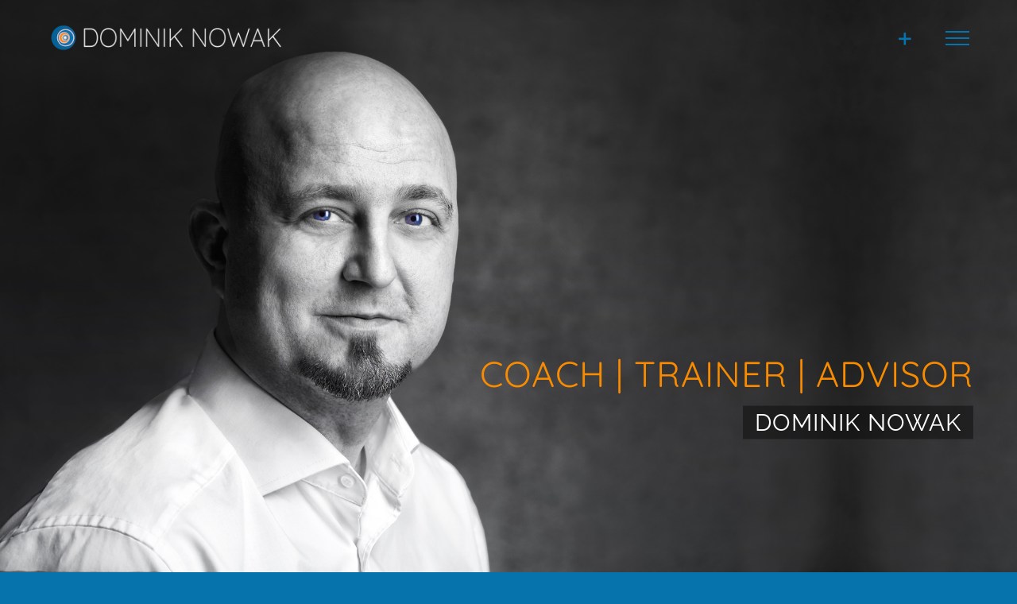

--- FILE ---
content_type: text/html; charset=UTF-8
request_url: https://dominiknowak.com/de/
body_size: 33212
content:
<!DOCTYPE html>
<html class="avada-html-layout-wide avada-html-header-position-top avada-is-100-percent-template avada-header-color-not-opaque" lang="de-DE" prefix="og: http://ogp.me/ns# fb: http://ogp.me/ns/fb#" prefix="og: https://ogp.me/ns#">
<head>
	<meta http-equiv="X-UA-Compatible" content="IE=edge" />
	<meta http-equiv="Content-Type" content="text/html; charset=utf-8"/>
	<meta name="viewport" content="width=device-width, initial-scale=1" />
	<style id="awlb-live-editor">.fusion-builder-live .fusion-builder-live-toolbar .fusion-toolbar-nav > li.fusion-branding .fusion-builder-logo-wrapper .fusiona-avada-logo {background: url( https://dominiknowak.com/wp-content/uploads/2019/01/Logo-Dominik-Nowak-Header-copy-2.png ) no-repeat center !important;
				background-size: contain !important;
				width: 30px;
				height: 30px;}.fusion-builder-live .fusion-builder-live-toolbar .fusion-toolbar-nav > li.fusion-branding .fusion-builder-logo-wrapper .fusiona-avada-logo:before {
					display: none;
				}</style>
<!-- Suchmaschinen-Optimierung durch Rank Math PRO - https://rankmath.com/ -->
<title>Dominik Nowak - Unternehmensberatung und International Consultant</title>
<meta name="description" content="Die internationale Unternehmensberatung aus der Wetterau. Workshops, Beratung und Lösungen für Projekte weltweit. Jetzt kontakieren!"/>
<meta name="robots" content="follow, index, max-snippet:-1, max-video-preview:-1, max-image-preview:large"/>
<link rel="canonical" href="https://dominiknowak.com/de/" />
<meta property="og:locale" content="de_DE" />
<meta property="og:type" content="website" />
<meta property="og:title" content="Dominik Nowak - Unternehmensberatung und International Consultant" />
<meta property="og:description" content="Die internationale Unternehmensberatung aus der Wetterau. Workshops, Beratung und Lösungen für Projekte weltweit. Jetzt kontakieren!" />
<meta property="og:url" content="https://dominiknowak.com/de/" />
<meta property="og:site_name" content="Dominik Nowak - Advisor | Business Coach &amp; Trainer" />
<meta property="og:updated_time" content="2024-08-19T16:16:33+02:00" />
<meta property="article:published_time" content="2020-10-21T15:13:55+02:00" />
<meta property="article:modified_time" content="2024-08-19T16:16:33+02:00" />
<meta name="twitter:card" content="summary_large_image" />
<meta name="twitter:title" content="Dominik Nowak - Unternehmensberatung und International Consultant" />
<meta name="twitter:description" content="Die internationale Unternehmensberatung aus der Wetterau. Workshops, Beratung und Lösungen für Projekte weltweit. Jetzt kontakieren!" />
<meta name="twitter:label1" content="Verfasst von" />
<meta name="twitter:data1" content="Dominik" />
<meta name="twitter:label2" content="Lesedauer" />
<meta name="twitter:data2" content="30 Minuten" />
<script type="application/ld+json" class="rank-math-schema">{"@context":"https://schema.org","@graph":[{"@type":["Person","Organization"],"@id":"https://dominiknowak.com/de/#person/","name":"Dominik Nowak - Advisor | Business Coach &amp; Trainer","sameAs":["https://www.facebook.com/dominiknowak.online"],"logo":{"@type":"ImageObject","@id":"https://dominiknowak.com/de/#logo/","url":"https://dominiknowak.com/wp-content/uploads/2019/01/Logo-Dominik-Nowak-Header-copy-2.png","contentUrl":"https://dominiknowak.com/wp-content/uploads/2019/01/Logo-Dominik-Nowak-Header-copy-2.png","caption":"Dominik Nowak - Advisor | Business Coach &amp; Trainer","inLanguage":"de","width":"266","height":"30"},"image":{"@type":"ImageObject","@id":"https://dominiknowak.com/de/#logo/","url":"https://dominiknowak.com/wp-content/uploads/2019/01/Logo-Dominik-Nowak-Header-copy-2.png","contentUrl":"https://dominiknowak.com/wp-content/uploads/2019/01/Logo-Dominik-Nowak-Header-copy-2.png","caption":"Dominik Nowak - Advisor | Business Coach &amp; Trainer","inLanguage":"de","width":"266","height":"30"}},{"@type":"WebSite","@id":"https://dominiknowak.com/de/#website/","url":"https://dominiknowak.com/de/","name":"Dominik Nowak - Advisor | Business Coach &amp; Trainer","publisher":{"@id":"https://dominiknowak.com/de/#person/"},"inLanguage":"de","potentialAction":{"@type":"SearchAction","target":"https://dominiknowak.com/de/?s={search_term_string}","query-input":"required name=search_term_string"}},{"@type":"WebPage","@id":"https://dominiknowak.com/de/#webpage","url":"https://dominiknowak.com/de/","name":"Dominik Nowak - Unternehmensberatung und International Consultant","datePublished":"2020-10-21T15:13:55+02:00","dateModified":"2024-08-19T16:16:33+02:00","about":{"@id":"https://dominiknowak.com/de/#person/"},"isPartOf":{"@id":"https://dominiknowak.com/de/#website/"},"inLanguage":"de"},{"@type":"Person","@id":"https://dominiknowak.com/de/author/wanduoming81/","name":"Dominik","url":"https://dominiknowak.com/de/author/wanduoming81/","image":{"@type":"ImageObject","@id":"https://secure.gravatar.com/avatar/532f5bfd3370a22afe291a56d4ebda45609be8d34770dd4bbfa86a44f461b277?s=96&amp;d=mm&amp;r=g","url":"https://secure.gravatar.com/avatar/532f5bfd3370a22afe291a56d4ebda45609be8d34770dd4bbfa86a44f461b277?s=96&amp;d=mm&amp;r=g","caption":"Dominik","inLanguage":"de"},"sameAs":["http://www.dominiknowak.com"]},{"@type":"Article","headline":"Dominik Nowak - Unternehmensberatung und International Consultant","keywords":"Verhandlung,negotiation,Verhandlungsf\u00fchrung,harvard prinzip verhandlung,Internationale Unternehmensberatung","datePublished":"2020-10-21T15:13:55+02:00","dateModified":"2024-08-19T16:16:33+02:00","author":{"@id":"https://dominiknowak.com/de/author/wanduoming81/","name":"Dominik"},"publisher":{"@id":"https://dominiknowak.com/de/#person/"},"description":"Die internationale Unternehmensberatung aus der Wetterau. Workshops, Beratung und L\u00f6sungen f\u00fcr Projekte weltweit. Jetzt kontakieren!","name":"Dominik Nowak - Unternehmensberatung und International Consultant","@id":"https://dominiknowak.com/de/#richSnippet","isPartOf":{"@id":"https://dominiknowak.com/de/#webpage"},"inLanguage":"de","mainEntityOfPage":{"@id":"https://dominiknowak.com/de/#webpage"}}]}</script>
<meta name="google-site-verification" content="VM1mYkQvtExTSHz1SK52Swb8mCh0CDUVndwSwbbLoBY" />
<meta name="msvalidate.01" content="2CDB43D6D51E967CAE2390DF5F9F75F0" />
<meta name="yandex-verification" content="983753473620fd99" />
<!-- /Rank Math WordPress SEO Plugin -->

<link rel='dns-prefetch' href='//stats.wp.com' />
<link rel='dns-prefetch' href='//secure.gravatar.com' />
<link rel='preconnect' href='//i0.wp.com' />
<link rel='preconnect' href='//c0.wp.com' />
<link rel="alternate" type="application/rss+xml" title="Dominik Nowak - Advisor | Business Coach &amp; Trainer &raquo; Feed" href="https://dominiknowak.com/de/feed/" />
<link rel="alternate" type="application/rss+xml" title="Dominik Nowak - Advisor | Business Coach &amp; Trainer &raquo; Kommentar-Feed" href="https://dominiknowak.com/de/comments/feed/" />
								<link rel="icon" href="https://dominiknowak.com/wp-content/uploads/2019/01/Circle-Favicon-32px.png" type="image/png" />
		
					<!-- Apple Touch Icon -->
						<link rel="apple-touch-icon" sizes="180x180" href="https://dominiknowak.com/wp-content/uploads/2019/01/Circle-Favicon-114px.png" type="image/png">
		
					<!-- Android Icon -->
						<link rel="icon" sizes="192x192" href="https://dominiknowak.com/wp-content/uploads/2019/01/Circle-Favicon-57px.png" type="image/png">
		
					<!-- MS Edge Icon -->
						<meta name="msapplication-TileImage" content="https://dominiknowak.com/wp-content/uploads/2019/01/Circle-Favicon-72px.png" type="image/png">
				<link rel="alternate" title="oEmbed (JSON)" type="application/json+oembed" href="https://dominiknowak.com/de/wp-json/oembed/1.0/embed?url=https%3A%2F%2Fdominiknowak.com%2Fde%2F" />
<link rel="alternate" title="oEmbed (XML)" type="text/xml+oembed" href="https://dominiknowak.com/de/wp-json/oembed/1.0/embed?url=https%3A%2F%2Fdominiknowak.com%2Fde%2F&#038;format=xml" />
					<meta name="description" content="Ihr Unternehmensberater, Trainer und Coach über Grenzen hinweg.  
Ich verbinde Welten und baue Brücken – in Workshops und Trainings, im direkten Gespräch und in Projekten weltweit."/>
				
		<meta property="og:locale" content="de_DE"/>
		<meta property="og:type" content="website"/>
		<meta property="og:site_name" content="Dominik Nowak - Advisor | Business Coach &amp; Trainer"/>
		<meta property="og:title" content="Dominik Nowak - Unternehmensberatung und International Consultant"/>
				<meta property="og:description" content="Ihr Unternehmensberater, Trainer und Coach über Grenzen hinweg.  
Ich verbinde Welten und baue Brücken – in Workshops und Trainings, im direkten Gespräch und in Projekten weltweit."/>
				<meta property="og:url" content="https://dominiknowak.com/de/"/>
						<meta property="og:image" content="https://dominiknowak.com/wp-content/uploads/2019/01/Logo-Dominik-Nowak-schwarzer-Hintergrund-small-copy-e1546953212839.png"/>
		<meta property="og:image:width" content="300"/>
		<meta property="og:image:height" content="34"/>
		<meta property="og:image:type" content="image/png"/>
				<style id='wp-img-auto-sizes-contain-inline-css' type='text/css'>
img:is([sizes=auto i],[sizes^="auto," i]){contain-intrinsic-size:3000px 1500px}
/*# sourceURL=wp-img-auto-sizes-contain-inline-css */
</style>
<style id='wp-emoji-styles-inline-css' type='text/css'>

	img.wp-smiley, img.emoji {
		display: inline !important;
		border: none !important;
		box-shadow: none !important;
		height: 1em !important;
		width: 1em !important;
		margin: 0 0.07em !important;
		vertical-align: -0.1em !important;
		background: none !important;
		padding: 0 !important;
	}
/*# sourceURL=wp-emoji-styles-inline-css */
</style>
<link rel='stylesheet' id='dae-download-css' href='https://dominiknowak.com/wp-content/plugins/download-after-email/css/download.css?ver=1765304308' type='text/css' media='all' />
<link rel='stylesheet' id='dashicons-css' href='https://c0.wp.com/c/6.9/wp-includes/css/dashicons.min.css' type='text/css' media='all' />
<link rel='stylesheet' id='dae-fa-css' href='https://dominiknowak.com/wp-content/plugins/download-after-email/css/all.css?ver=6.9' type='text/css' media='all' />
<link rel='stylesheet' id='wpml-legacy-horizontal-list-0-css' href='https://dominiknowak.com/wp-content/plugins/sitepress-multilingual-cms/templates/language-switchers/legacy-list-horizontal/style.min.css?ver=1' type='text/css' media='all' />
<link rel='stylesheet' id='wpml-legacy-vertical-list-0-css' href='https://dominiknowak.com/wp-content/plugins/sitepress-multilingual-cms/templates/language-switchers/legacy-list-vertical/style.min.css?ver=1' type='text/css' media='all' />
<link rel='stylesheet' id='wpml-menu-item-0-css' href='https://dominiknowak.com/wp-content/plugins/sitepress-multilingual-cms/templates/language-switchers/menu-item/style.min.css?ver=1' type='text/css' media='all' />
<link rel='stylesheet' id='jetpack-instant-search-css' href='https://dominiknowak.com/wp-content/plugins/jetpack/jetpack_vendor/automattic/jetpack-search/build/instant-search/jp-search.chunk-main-payload.css?minify=false&#038;ver=62e24c826fcd11ccbe81' type='text/css' media='all' />
<link rel='stylesheet' id='fusion-dynamic-css-css' href='https://dominiknowak.com/wp-content/uploads/fusion-styles/e7d7389731794c6239dd249217ae5727.min.css?ver=3.14.2' type='text/css' media='all' />
<script type="text/javascript" src="https://c0.wp.com/c/6.9/wp-includes/js/jquery/jquery.min.js" id="jquery-core-js"></script>
<script type="text/javascript" src="https://c0.wp.com/c/6.9/wp-includes/js/jquery/jquery-migrate.min.js" id="jquery-migrate-js"></script>
<link rel="https://api.w.org/" href="https://dominiknowak.com/de/wp-json/" /><link rel="alternate" title="JSON" type="application/json" href="https://dominiknowak.com/de/wp-json/wp/v2/pages/15004" /><link rel="EditURI" type="application/rsd+xml" title="RSD" href="https://dominiknowak.com/xmlrpc.php?rsd" />
<meta name="generator" content="WordPress 6.9" />
<link rel='shortlink' href='https://wp.me/PaDvHj-3U0' />
<meta name="generator" content="WPML ver:4.8.6 stt:59,1,3;" />
	<style>img#wpstats{display:none}</style>
		<style type="text/css" id="css-fb-visibility">@media screen and (max-width: 640px){.fusion-no-small-visibility{display:none !important;}body .sm-text-align-center{text-align:center !important;}body .sm-text-align-left{text-align:left !important;}body .sm-text-align-right{text-align:right !important;}body .sm-text-align-justify{text-align:justify !important;}body .sm-flex-align-center{justify-content:center !important;}body .sm-flex-align-flex-start{justify-content:flex-start !important;}body .sm-flex-align-flex-end{justify-content:flex-end !important;}body .sm-mx-auto{margin-left:auto !important;margin-right:auto !important;}body .sm-ml-auto{margin-left:auto !important;}body .sm-mr-auto{margin-right:auto !important;}body .fusion-absolute-position-small{position:absolute;width:100%;}.awb-sticky.awb-sticky-small{ position: sticky; top: var(--awb-sticky-offset,0); }}@media screen and (min-width: 641px) and (max-width: 1024px){.fusion-no-medium-visibility{display:none !important;}body .md-text-align-center{text-align:center !important;}body .md-text-align-left{text-align:left !important;}body .md-text-align-right{text-align:right !important;}body .md-text-align-justify{text-align:justify !important;}body .md-flex-align-center{justify-content:center !important;}body .md-flex-align-flex-start{justify-content:flex-start !important;}body .md-flex-align-flex-end{justify-content:flex-end !important;}body .md-mx-auto{margin-left:auto !important;margin-right:auto !important;}body .md-ml-auto{margin-left:auto !important;}body .md-mr-auto{margin-right:auto !important;}body .fusion-absolute-position-medium{position:absolute;width:100%;}.awb-sticky.awb-sticky-medium{ position: sticky; top: var(--awb-sticky-offset,0); }}@media screen and (min-width: 1025px){.fusion-no-large-visibility{display:none !important;}body .lg-text-align-center{text-align:center !important;}body .lg-text-align-left{text-align:left !important;}body .lg-text-align-right{text-align:right !important;}body .lg-text-align-justify{text-align:justify !important;}body .lg-flex-align-center{justify-content:center !important;}body .lg-flex-align-flex-start{justify-content:flex-start !important;}body .lg-flex-align-flex-end{justify-content:flex-end !important;}body .lg-mx-auto{margin-left:auto !important;margin-right:auto !important;}body .lg-ml-auto{margin-left:auto !important;}body .lg-mr-auto{margin-right:auto !important;}body .fusion-absolute-position-large{position:absolute;width:100%;}.awb-sticky.awb-sticky-large{ position: sticky; top: var(--awb-sticky-offset,0); }}</style><style type="text/css">.recentcomments a{display:inline !important;padding:0 !important;margin:0 !important;}</style><style type="text/css" id="custom-background-css">
body.custom-background { background-color: #efefef; }
</style>
			<style type="text/css" id="wp-custom-css">
			    		</style>
				<script type="text/javascript">
			var doc = document.documentElement;
			doc.setAttribute( 'data-useragent', navigator.userAgent );
		</script>
		<!-- Global site tag (gtag.js) - Google Analytics -->
<script async src="https://www.googletagmanager.com/gtag/js?id=UA-134274333-1"></script>
<script>
  window.dataLayer = window.dataLayer || [];
  function gtag(){dataLayer.push(arguments);}
  gtag('js', new Date());
  gtag('config', 'UA-134274333-1');
</script>
	<!-- Google Tag Manager -->
<script>(function(w,d,s,l,i){w[l]=w[l]||[];w[l].push({'gtm.start':
new Date().getTime(),event:'gtm.js'});var f=d.getElementsByTagName(s)[0],
j=d.createElement(s),dl=l!='dataLayer'?'&l='+l:'';j.async=true;j.src=
'https://www.googletagmanager.com/gtm.js?id='+i+dl;f.parentNode.insertBefore(j,f);
})(window,document,'script','dataLayer','GTM-5N3PHN2');</script>
<!-- End Google Tag Manager -->

<meta name="google-site-verification" content="VM1mYkQvtExTSHz1SK52Swb8mCh0CDUVndwSwbbLoBY" />
<meta name="msvalidate.01" content="2CDB43D6D51E967CAE2390DF5F9F75F0" /><style id='global-styles-inline-css' type='text/css'>
:root{--wp--preset--aspect-ratio--square: 1;--wp--preset--aspect-ratio--4-3: 4/3;--wp--preset--aspect-ratio--3-4: 3/4;--wp--preset--aspect-ratio--3-2: 3/2;--wp--preset--aspect-ratio--2-3: 2/3;--wp--preset--aspect-ratio--16-9: 16/9;--wp--preset--aspect-ratio--9-16: 9/16;--wp--preset--color--black: #000000;--wp--preset--color--cyan-bluish-gray: #abb8c3;--wp--preset--color--white: #ffffff;--wp--preset--color--pale-pink: #f78da7;--wp--preset--color--vivid-red: #cf2e2e;--wp--preset--color--luminous-vivid-orange: #ff6900;--wp--preset--color--luminous-vivid-amber: #fcb900;--wp--preset--color--light-green-cyan: #7bdcb5;--wp--preset--color--vivid-green-cyan: #00d084;--wp--preset--color--pale-cyan-blue: #8ed1fc;--wp--preset--color--vivid-cyan-blue: #0693e3;--wp--preset--color--vivid-purple: #9b51e0;--wp--preset--color--awb-color-1: rgba(255,255,255,1);--wp--preset--color--awb-color-2: rgba(248,139,0,1);--wp--preset--color--awb-color-3: rgba(85,92,110,1);--wp--preset--color--awb-color-4: rgba(51,51,51,1);--wp--preset--color--awb-color-5: rgba(222,0,43,1);--wp--preset--color--awb-color-6: rgba(42,46,56,1);--wp--preset--color--awb-color-7: rgba(32,35,44,1);--wp--preset--color--awb-color-8: rgba(29,32,40,1);--wp--preset--color--awb-color-custom-10: rgba(220,220,213,1);--wp--preset--color--awb-color-custom-11: rgba(122,137,171,1);--wp--preset--color--awb-color-custom-12: rgba(6,115,173,1);--wp--preset--color--awb-color-custom-13: rgba(242,243,245,1);--wp--preset--gradient--vivid-cyan-blue-to-vivid-purple: linear-gradient(135deg,rgb(6,147,227) 0%,rgb(155,81,224) 100%);--wp--preset--gradient--light-green-cyan-to-vivid-green-cyan: linear-gradient(135deg,rgb(122,220,180) 0%,rgb(0,208,130) 100%);--wp--preset--gradient--luminous-vivid-amber-to-luminous-vivid-orange: linear-gradient(135deg,rgb(252,185,0) 0%,rgb(255,105,0) 100%);--wp--preset--gradient--luminous-vivid-orange-to-vivid-red: linear-gradient(135deg,rgb(255,105,0) 0%,rgb(207,46,46) 100%);--wp--preset--gradient--very-light-gray-to-cyan-bluish-gray: linear-gradient(135deg,rgb(238,238,238) 0%,rgb(169,184,195) 100%);--wp--preset--gradient--cool-to-warm-spectrum: linear-gradient(135deg,rgb(74,234,220) 0%,rgb(151,120,209) 20%,rgb(207,42,186) 40%,rgb(238,44,130) 60%,rgb(251,105,98) 80%,rgb(254,248,76) 100%);--wp--preset--gradient--blush-light-purple: linear-gradient(135deg,rgb(255,206,236) 0%,rgb(152,150,240) 100%);--wp--preset--gradient--blush-bordeaux: linear-gradient(135deg,rgb(254,205,165) 0%,rgb(254,45,45) 50%,rgb(107,0,62) 100%);--wp--preset--gradient--luminous-dusk: linear-gradient(135deg,rgb(255,203,112) 0%,rgb(199,81,192) 50%,rgb(65,88,208) 100%);--wp--preset--gradient--pale-ocean: linear-gradient(135deg,rgb(255,245,203) 0%,rgb(182,227,212) 50%,rgb(51,167,181) 100%);--wp--preset--gradient--electric-grass: linear-gradient(135deg,rgb(202,248,128) 0%,rgb(113,206,126) 100%);--wp--preset--gradient--midnight: linear-gradient(135deg,rgb(2,3,129) 0%,rgb(40,116,252) 100%);--wp--preset--font-size--small: 12px;--wp--preset--font-size--medium: 20px;--wp--preset--font-size--large: 24px;--wp--preset--font-size--x-large: 42px;--wp--preset--font-size--normal: 16px;--wp--preset--font-size--xlarge: 32px;--wp--preset--font-size--huge: 48px;--wp--preset--spacing--20: 0.44rem;--wp--preset--spacing--30: 0.67rem;--wp--preset--spacing--40: 1rem;--wp--preset--spacing--50: 1.5rem;--wp--preset--spacing--60: 2.25rem;--wp--preset--spacing--70: 3.38rem;--wp--preset--spacing--80: 5.06rem;--wp--preset--shadow--natural: 6px 6px 9px rgba(0, 0, 0, 0.2);--wp--preset--shadow--deep: 12px 12px 50px rgba(0, 0, 0, 0.4);--wp--preset--shadow--sharp: 6px 6px 0px rgba(0, 0, 0, 0.2);--wp--preset--shadow--outlined: 6px 6px 0px -3px rgb(255, 255, 255), 6px 6px rgb(0, 0, 0);--wp--preset--shadow--crisp: 6px 6px 0px rgb(0, 0, 0);}:where(.is-layout-flex){gap: 0.5em;}:where(.is-layout-grid){gap: 0.5em;}body .is-layout-flex{display: flex;}.is-layout-flex{flex-wrap: wrap;align-items: center;}.is-layout-flex > :is(*, div){margin: 0;}body .is-layout-grid{display: grid;}.is-layout-grid > :is(*, div){margin: 0;}:where(.wp-block-columns.is-layout-flex){gap: 2em;}:where(.wp-block-columns.is-layout-grid){gap: 2em;}:where(.wp-block-post-template.is-layout-flex){gap: 1.25em;}:where(.wp-block-post-template.is-layout-grid){gap: 1.25em;}.has-black-color{color: var(--wp--preset--color--black) !important;}.has-cyan-bluish-gray-color{color: var(--wp--preset--color--cyan-bluish-gray) !important;}.has-white-color{color: var(--wp--preset--color--white) !important;}.has-pale-pink-color{color: var(--wp--preset--color--pale-pink) !important;}.has-vivid-red-color{color: var(--wp--preset--color--vivid-red) !important;}.has-luminous-vivid-orange-color{color: var(--wp--preset--color--luminous-vivid-orange) !important;}.has-luminous-vivid-amber-color{color: var(--wp--preset--color--luminous-vivid-amber) !important;}.has-light-green-cyan-color{color: var(--wp--preset--color--light-green-cyan) !important;}.has-vivid-green-cyan-color{color: var(--wp--preset--color--vivid-green-cyan) !important;}.has-pale-cyan-blue-color{color: var(--wp--preset--color--pale-cyan-blue) !important;}.has-vivid-cyan-blue-color{color: var(--wp--preset--color--vivid-cyan-blue) !important;}.has-vivid-purple-color{color: var(--wp--preset--color--vivid-purple) !important;}.has-black-background-color{background-color: var(--wp--preset--color--black) !important;}.has-cyan-bluish-gray-background-color{background-color: var(--wp--preset--color--cyan-bluish-gray) !important;}.has-white-background-color{background-color: var(--wp--preset--color--white) !important;}.has-pale-pink-background-color{background-color: var(--wp--preset--color--pale-pink) !important;}.has-vivid-red-background-color{background-color: var(--wp--preset--color--vivid-red) !important;}.has-luminous-vivid-orange-background-color{background-color: var(--wp--preset--color--luminous-vivid-orange) !important;}.has-luminous-vivid-amber-background-color{background-color: var(--wp--preset--color--luminous-vivid-amber) !important;}.has-light-green-cyan-background-color{background-color: var(--wp--preset--color--light-green-cyan) !important;}.has-vivid-green-cyan-background-color{background-color: var(--wp--preset--color--vivid-green-cyan) !important;}.has-pale-cyan-blue-background-color{background-color: var(--wp--preset--color--pale-cyan-blue) !important;}.has-vivid-cyan-blue-background-color{background-color: var(--wp--preset--color--vivid-cyan-blue) !important;}.has-vivid-purple-background-color{background-color: var(--wp--preset--color--vivid-purple) !important;}.has-black-border-color{border-color: var(--wp--preset--color--black) !important;}.has-cyan-bluish-gray-border-color{border-color: var(--wp--preset--color--cyan-bluish-gray) !important;}.has-white-border-color{border-color: var(--wp--preset--color--white) !important;}.has-pale-pink-border-color{border-color: var(--wp--preset--color--pale-pink) !important;}.has-vivid-red-border-color{border-color: var(--wp--preset--color--vivid-red) !important;}.has-luminous-vivid-orange-border-color{border-color: var(--wp--preset--color--luminous-vivid-orange) !important;}.has-luminous-vivid-amber-border-color{border-color: var(--wp--preset--color--luminous-vivid-amber) !important;}.has-light-green-cyan-border-color{border-color: var(--wp--preset--color--light-green-cyan) !important;}.has-vivid-green-cyan-border-color{border-color: var(--wp--preset--color--vivid-green-cyan) !important;}.has-pale-cyan-blue-border-color{border-color: var(--wp--preset--color--pale-cyan-blue) !important;}.has-vivid-cyan-blue-border-color{border-color: var(--wp--preset--color--vivid-cyan-blue) !important;}.has-vivid-purple-border-color{border-color: var(--wp--preset--color--vivid-purple) !important;}.has-vivid-cyan-blue-to-vivid-purple-gradient-background{background: var(--wp--preset--gradient--vivid-cyan-blue-to-vivid-purple) !important;}.has-light-green-cyan-to-vivid-green-cyan-gradient-background{background: var(--wp--preset--gradient--light-green-cyan-to-vivid-green-cyan) !important;}.has-luminous-vivid-amber-to-luminous-vivid-orange-gradient-background{background: var(--wp--preset--gradient--luminous-vivid-amber-to-luminous-vivid-orange) !important;}.has-luminous-vivid-orange-to-vivid-red-gradient-background{background: var(--wp--preset--gradient--luminous-vivid-orange-to-vivid-red) !important;}.has-very-light-gray-to-cyan-bluish-gray-gradient-background{background: var(--wp--preset--gradient--very-light-gray-to-cyan-bluish-gray) !important;}.has-cool-to-warm-spectrum-gradient-background{background: var(--wp--preset--gradient--cool-to-warm-spectrum) !important;}.has-blush-light-purple-gradient-background{background: var(--wp--preset--gradient--blush-light-purple) !important;}.has-blush-bordeaux-gradient-background{background: var(--wp--preset--gradient--blush-bordeaux) !important;}.has-luminous-dusk-gradient-background{background: var(--wp--preset--gradient--luminous-dusk) !important;}.has-pale-ocean-gradient-background{background: var(--wp--preset--gradient--pale-ocean) !important;}.has-electric-grass-gradient-background{background: var(--wp--preset--gradient--electric-grass) !important;}.has-midnight-gradient-background{background: var(--wp--preset--gradient--midnight) !important;}.has-small-font-size{font-size: var(--wp--preset--font-size--small) !important;}.has-medium-font-size{font-size: var(--wp--preset--font-size--medium) !important;}.has-large-font-size{font-size: var(--wp--preset--font-size--large) !important;}.has-x-large-font-size{font-size: var(--wp--preset--font-size--x-large) !important;}
/*# sourceURL=global-styles-inline-css */
</style>
<link rel='stylesheet' id='wp-block-library-css' href='https://c0.wp.com/c/6.9/wp-includes/css/dist/block-library/style.min.css' type='text/css' media='all' />
<style id='wp-block-library-inline-css' type='text/css'>
/*wp_block_styles_on_demand_placeholder:696cc68f53732*/
/*# sourceURL=wp-block-library-inline-css */
</style>
<style id='wp-block-library-theme-inline-css' type='text/css'>
.wp-block-audio :where(figcaption){color:#555;font-size:13px;text-align:center}.is-dark-theme .wp-block-audio :where(figcaption){color:#ffffffa6}.wp-block-audio{margin:0 0 1em}.wp-block-code{border:1px solid #ccc;border-radius:4px;font-family:Menlo,Consolas,monaco,monospace;padding:.8em 1em}.wp-block-embed :where(figcaption){color:#555;font-size:13px;text-align:center}.is-dark-theme .wp-block-embed :where(figcaption){color:#ffffffa6}.wp-block-embed{margin:0 0 1em}.blocks-gallery-caption{color:#555;font-size:13px;text-align:center}.is-dark-theme .blocks-gallery-caption{color:#ffffffa6}:root :where(.wp-block-image figcaption){color:#555;font-size:13px;text-align:center}.is-dark-theme :root :where(.wp-block-image figcaption){color:#ffffffa6}.wp-block-image{margin:0 0 1em}.wp-block-pullquote{border-bottom:4px solid;border-top:4px solid;color:currentColor;margin-bottom:1.75em}.wp-block-pullquote :where(cite),.wp-block-pullquote :where(footer),.wp-block-pullquote__citation{color:currentColor;font-size:.8125em;font-style:normal;text-transform:uppercase}.wp-block-quote{border-left:.25em solid;margin:0 0 1.75em;padding-left:1em}.wp-block-quote cite,.wp-block-quote footer{color:currentColor;font-size:.8125em;font-style:normal;position:relative}.wp-block-quote:where(.has-text-align-right){border-left:none;border-right:.25em solid;padding-left:0;padding-right:1em}.wp-block-quote:where(.has-text-align-center){border:none;padding-left:0}.wp-block-quote.is-large,.wp-block-quote.is-style-large,.wp-block-quote:where(.is-style-plain){border:none}.wp-block-search .wp-block-search__label{font-weight:700}.wp-block-search__button{border:1px solid #ccc;padding:.375em .625em}:where(.wp-block-group.has-background){padding:1.25em 2.375em}.wp-block-separator.has-css-opacity{opacity:.4}.wp-block-separator{border:none;border-bottom:2px solid;margin-left:auto;margin-right:auto}.wp-block-separator.has-alpha-channel-opacity{opacity:1}.wp-block-separator:not(.is-style-wide):not(.is-style-dots){width:100px}.wp-block-separator.has-background:not(.is-style-dots){border-bottom:none;height:1px}.wp-block-separator.has-background:not(.is-style-wide):not(.is-style-dots){height:2px}.wp-block-table{margin:0 0 1em}.wp-block-table td,.wp-block-table th{word-break:normal}.wp-block-table :where(figcaption){color:#555;font-size:13px;text-align:center}.is-dark-theme .wp-block-table :where(figcaption){color:#ffffffa6}.wp-block-video :where(figcaption){color:#555;font-size:13px;text-align:center}.is-dark-theme .wp-block-video :where(figcaption){color:#ffffffa6}.wp-block-video{margin:0 0 1em}:root :where(.wp-block-template-part.has-background){margin-bottom:0;margin-top:0;padding:1.25em 2.375em}
/*# sourceURL=https://c0.wp.com/c/6.9/wp-includes/css/dist/block-library/theme.min.css */
</style>
<style id='classic-theme-styles-inline-css' type='text/css'>
/*! This file is auto-generated */
.wp-block-button__link{color:#fff;background-color:#32373c;border-radius:9999px;box-shadow:none;text-decoration:none;padding:calc(.667em + 2px) calc(1.333em + 2px);font-size:1.125em}.wp-block-file__button{background:#32373c;color:#fff;text-decoration:none}
/*# sourceURL=https://c0.wp.com/c/6.9/wp-includes/css/classic-themes.min.css */
</style>
</head>

<body class="home wp-singular page-template page-template-100-width page-template-100-width-php page page-id-15004 custom-background wp-theme-Avada jps-theme-Avada fusion-image-hovers fusion-pagination-sizing fusion-button_type-flat fusion-button_span-yes fusion-button_gradient-linear avada-image-rollover-circle-no avada-image-rollover-yes avada-image-rollover-direction-center_horiz dont-animate fusion-body ltr fusion-sticky-header no-tablet-sticky-header no-mobile-sticky-header no-mobile-slidingbar no-desktop-totop no-mobile-totop avada-has-rev-slider-styles fusion-disable-outline fusion-sub-menu-fade mobile-logo-pos-left layout-wide-mode avada-has-boxed-modal-shadow-none layout-scroll-offset-full avada-has-zero-margin-offset-top fusion-top-header menu-text-align-center mobile-menu-design-modern fusion-show-pagination-text fusion-header-layout-v6 avada-responsive avada-footer-fx-parallax-effect avada-menu-highlight-style-bar fusion-search-form-classic fusion-main-menu-search-overlay fusion-avatar-square avada-sticky-shrinkage avada-dropdown-styles avada-blog-layout-medium avada-blog-archive-layout-large avada-header-shadow-no avada-menu-icon-position-left avada-has-mainmenu-dropdown-divider avada-has-header-100-width avada-has-pagetitle-100-width avada-has-pagetitle-bg-full avada-has-breadcrumb-mobile-hidden avada-has-titlebar-hide avada-has-slidingbar-widgets avada-has-slidingbar-position-left avada-slidingbar-toggle-style-menu avada-has-slidingbar-sticky avada-has-transparent-timeline_color avada-has-pagination-padding avada-flyout-menu-direction-fade avada-ec-views-v1" data-awb-post-id="15004">
		<a class="skip-link screen-reader-text" href="#content">Zum Inhalt springen</a>

	<div id="boxed-wrapper">
		
		<div id="wrapper" class="fusion-wrapper">
			<div id="home" style="position:relative;top:-1px;"></div>
							
					
			<header class="fusion-header-wrapper">
				<div class="fusion-header-v6 fusion-logo-alignment fusion-logo-left fusion-sticky-menu-1 fusion-sticky-logo-1 fusion-mobile-logo-1  fusion-header-has-flyout-menu">
					<div class="fusion-header-sticky-height"></div>
<div class="fusion-header">
	<div class="fusion-row">
		<div class="fusion-header-v6-content fusion-header-has-flyout-menu-content">
				<div class="fusion-logo" data-margin-top="31px" data-margin-bottom="31px" data-margin-left="0px" data-margin-right="0px">
			<a class="fusion-logo-link"  href="https://dominiknowak.com/de/" >

						<!-- standard logo -->
			<img src="https://dominiknowak.com/wp-content/uploads/2019/01/Logo-Dominik-Nowak-schwarzer-Hintergrund-small-copy-e1546953212839.png" srcset="https://dominiknowak.com/wp-content/uploads/2019/01/Logo-Dominik-Nowak-schwarzer-Hintergrund-small-copy-e1546953212839.png 1x, https://dominiknowak.com/wp-content/uploads/2019/01/Logo-Dominik-Nowak-schwarzer-Hintergrund-Retina-e1546953321230.png 2x" width="300" height="34" style="max-height:34px;height:auto;" alt="Dominik Nowak &#8211; Advisor | Business Coach &amp; Trainer Logo" data-retina_logo_url="https://dominiknowak.com/wp-content/uploads/2019/01/Logo-Dominik-Nowak-schwarzer-Hintergrund-Retina-e1546953321230.png" class="fusion-standard-logo" />

											<!-- mobile logo -->
				<img src="https://dominiknowak.com/wp-content/uploads/2019/01/Logo-Dominik-Nowak-schwarzer-Hintergrund-small-copy-e1546953212839.png" srcset="https://dominiknowak.com/wp-content/uploads/2019/01/Logo-Dominik-Nowak-schwarzer-Hintergrund-small-copy-e1546953212839.png 1x, https://dominiknowak.com/wp-content/uploads/2019/01/Logo-Dominik-Nowak-schwarzer-Hintergrund-Retina-e1546953321230.png 2x" width="300" height="34" style="max-height:34px;height:auto;" alt="Dominik Nowak &#8211; Advisor | Business Coach &amp; Trainer Logo" data-retina_logo_url="https://dominiknowak.com/wp-content/uploads/2019/01/Logo-Dominik-Nowak-schwarzer-Hintergrund-Retina-e1546953321230.png" class="fusion-mobile-logo" />
			
											<!-- sticky header logo -->
				<img src="https://dominiknowak.com/wp-content/uploads/2019/01/Logo-Dominik-Nowak-schwarzer-Hintergrund-small-copy-e1546953212839.png" srcset="https://dominiknowak.com/wp-content/uploads/2019/01/Logo-Dominik-Nowak-schwarzer-Hintergrund-small-copy-e1546953212839.png 1x, https://dominiknowak.com/wp-content/uploads/2019/01/Logo-Dominik-Nowak-schwarzer-Hintergrund-Retina-e1546953321230.png 2x" width="300" height="34" style="max-height:34px;height:auto;" alt="Dominik Nowak &#8211; Advisor | Business Coach &amp; Trainer Logo" data-retina_logo_url="https://dominiknowak.com/wp-content/uploads/2019/01/Logo-Dominik-Nowak-schwarzer-Hintergrund-Retina-e1546953321230.png" class="fusion-sticky-logo" />
					</a>
		</div>
			<div class="fusion-flyout-menu-icons">
				
														<div class="fusion-flyout-sliding-bar-toggle">
						<a href="#" class="fusion-toggle-icon fusion-icon awb-icon-sliding-bar" aria-label="Sliding Bar umschalten"></a>
					</div>
				
				
				<a class="fusion-flyout-menu-toggle" aria-hidden="true" aria-label="Toggle Menu" href="#">
					<div class="fusion-toggle-icon-line"></div>
					<div class="fusion-toggle-icon-line"></div>
					<div class="fusion-toggle-icon-line"></div>
				</a>
			</div>
		</div>

		<div class="fusion-main-menu fusion-flyout-menu" role="navigation" aria-label="Main Menu">
			<ul id="menu-main-menu-1" class="fusion-menu"><li  id="menu-item-13336"  class="menu-item menu-item-type-post_type menu-item-object-page menu-item-13336"  data-item-id="13336"><a  href="https://dominiknowak.com/de/?page_id=13279" class="fusion-bar-highlight"><span class="menu-text">Advisor | Business Coaching &#038; Trainer</span></a></li><li  id="menu-item-12662"  class="menu-item menu-item-type-post_type menu-item-object-post menu-item-12662"  data-item-id="12662"><a  href="https://dominiknowak.com/de/coach/" class="fusion-bar-highlight"><span class="menu-text">Coach</span></a></li><li  id="menu-item-12661"  class="menu-item menu-item-type-post_type menu-item-object-post menu-item-12661"  data-item-id="12661"><a  href="https://dominiknowak.com/de/trainer/" class="fusion-bar-highlight"><span class="menu-text">Trainer</span></a></li><li  id="menu-item-12663"  class="menu-item menu-item-type-post_type menu-item-object-post menu-item-12663"  data-item-id="12663"><a  href="https://dominiknowak.com/de/advisor/" class="fusion-bar-highlight"><span class="menu-text">Advisor</span></a></li><li  id="menu-item-13254"  class="menu-item menu-item-type-post_type menu-item-object-page menu-item-13254"  data-item-id="13254"><a  href="https://dominiknowak.com/de/uber-mich/" class="fusion-bar-highlight"><span class="menu-text">Über Mich</span></a></li><li  id="menu-item-13821"  class="menu-item menu-item-type-post_type menu-item-object-page menu-item-13821 fusion-flyout-menu-item-last"  data-item-id="13821"><a  href="https://dominiknowak.com/de/kontakt/" class="fusion-bar-highlight"><span class="menu-text">Kontakt</span></a></li><li  id="menu-item-wpml-ls-123-de"  class="menu-item wpml-ls-slot-123 wpml-ls-item wpml-ls-item-de wpml-ls-current-language wpml-ls-menu-item wpml-ls-first-item menu-item-type-wpml_ls_menu_item menu-item-object-wpml_ls_menu_item menu-item-wpml-ls-123-de"  data-classes="menu-item" data-item-id="wpml-ls-123-de"><a  href="https://dominiknowak.com/de/" class="fusion-bar-highlight wpml-ls-link" role="menuitem"><span class="menu-text"><img
            class="wpml-ls-flag"
            src="https://dominiknowak.com/wp-content/plugins/sitepress-multilingual-cms/res/flags/de.png"
            alt="Deutsch"
            
            
    /></span></a></li><li  id="menu-item-wpml-ls-123-en"  class="menu-item wpml-ls-slot-123 wpml-ls-item wpml-ls-item-en wpml-ls-menu-item menu-item-type-wpml_ls_menu_item menu-item-object-wpml_ls_menu_item menu-item-wpml-ls-123-en"  data-classes="menu-item" data-item-id="wpml-ls-123-en"><a  title="Zu Englisch wechseln" href="https://dominiknowak.com/en/" class="fusion-bar-highlight wpml-ls-link" aria-label="Zu Englisch wechseln" role="menuitem"><span class="menu-text"><img
            class="wpml-ls-flag"
            src="https://dominiknowak.com/wp-content/plugins/sitepress-multilingual-cms/res/flags/en.png"
            alt="Englisch"
            
            
    /></span></a></li><li  id="menu-item-wpml-ls-123-zh-hans"  class="menu-item wpml-ls-slot-123 wpml-ls-item wpml-ls-item-zh-hans wpml-ls-menu-item wpml-ls-last-item menu-item-type-wpml_ls_menu_item menu-item-object-wpml_ls_menu_item menu-item-wpml-ls-123-zh-hans"  data-classes="menu-item" data-item-id="wpml-ls-123-zh-hans"><a  title="Zu Vereinfachtes Chinesisch wechseln" href="https://dominiknowak.com/zh-hans/" class="fusion-bar-highlight wpml-ls-link" aria-label="Zu Vereinfachtes Chinesisch wechseln" role="menuitem"><span class="menu-text"><img
            class="wpml-ls-flag"
            src="https://dominiknowak.com/wp-content/plugins/sitepress-multilingual-cms/res/flags/zh.png"
            alt="Vereinfachtes Chinesisch"
            
            
    /></span></a></li></ul>		</div>

		
		<div class="fusion-flyout-menu-bg"></div>
	</div>
</div>
				</div>
				<div class="fusion-clearfix"></div>
			</header>
								
							<div id="sliders-container" class="fusion-slider-visibility">
			<div id="fusion-slider-129" data-id="129" class="fusion-slider-container fusion-slider-15004" style="height:400px;max-width:100%;">
	<style type="text/css">
		#fusion-slider-129 .flex-direction-nav a {width:63px;height:63px;line-height:63px;font-size:25px;}	</style>
	<div class="fusion-slider-loading">Laden...</div>
		<div class="tfs-slider flexslider main-flex" style="max-width:100%;--typography_sensitivity:1;" data-slider_width="100%" data-slider_height="400px" data-full_screen="1" data-parallax="1" data-nav_arrows="0" data-nav_box_width="63px" data-nav_box_height="63px" data-nav_arrow_size="25px" data-pagination_circles="0" data-autoplay="1" data-loop="0" data-animation="fade" data-slideshow_speed="7000" data-animation_speed="600" data-typo_sensitivity="1" data-typo_factor="2.15" data-scroll_down_indicator="1" data-scroll_down_indicator_color="#fa225b" data-orderby="date" data-order="DESC" data-slider_indicator="" data-slider_indicator_color="#ffffff" >
		<ul class="slides" style="max-width:100%;">
															<li class="slide-id-13178" data-mute="yes" data-loop="yes" data-autoplay="yes">
					<div class="slide-content-container slide-content-right" style="display: none;">
						<div class="slide-content" style="">
															<div class="heading ">
									<div class="fusion-title-sc-wrapper" style="">
										<div class="fusion-title title fusion-title-1 fusion-sep-none fusion-title-text fusion-title-size-one" style="--awb-text-color:#f88b00;--awb-sep-color:#f88b00;--awb-font-size:45px;"><h1 class="fusion-title-heading title-heading-right fusion-responsive-typography-calculated" style="margin:0;font-size:1em;--fontSize:45;line-height:1.2;"><p style="padding-top: 230px;"><span style="color: #f88b00;">COACH | </span><span style="color: #f88b00;">TRAINER | </span><span style="color: #f88b00;">ADVISOR</span></p></h1></div>									</div>
								</div>
																						<div class="caption with-bg">
									<div class="fusion-title-sc-wrapper" style="background-color:rgba(0,0,0,0.4);">
										<div class="fusion-title title fusion-title-2 fusion-sep-none fusion-title-text fusion-title-size-two" style="--awb-text-color:#ffffff;--awb-sep-color:#ffffff;--awb-font-size:30px;"><h2 class="fusion-title-heading title-heading-right fusion-responsive-typography-calculated" style="margin:0;font-size:1em;--fontSize:30;line-height:1.2;"><span style="color: #ffffff">DOMINIK NOWAK</span></h2></div>									</div>
								</div>
																						<div class="buttons" >
																										</div>
													</div>
					</div>
																									<div class="background background-image" style="background-image: url(https://i0.wp.com/dominiknowak.com/wp-content/uploads/2019/01/DominikNowakMain.png?fit=2000%2C1102&amp;ssl=1);max-width:100%;height:400px;filter: progid:DXImageTransform.Microsoft.AlphaImageLoader(src='https://i0.wp.com/dominiknowak.com/wp-content/uploads/2019/01/DominikNowakMain.png?fit=2000%2C1102&ssl=1', sizingMethod='scale');" data-imgwidth="2000">
																							</div>
				</li>
					</ul>
	</div>
</div>
		</div>
				
					
							
			
						<main id="main" class="clearfix width-100">
				<div class="fusion-row" style="max-width:100%;">
<section id="content" class="full-width">
					<div id="post-15004" class="post-15004 page type-page status-publish hentry">
			<span class="entry-title rich-snippet-hidden">Internationale Unternehmensberatung &#8211; Business Coaching &#038; Trainer</span><span class="vcard rich-snippet-hidden"><span class="fn"><a href="https://dominiknowak.com/de/author/wanduoming81/" title="Beiträge von Dominik" rel="author">Dominik</a></span></span><span class="updated rich-snippet-hidden">2024-08-19T16:16:33+02:00</span>						<div class="post-content">
				<div class="fusion-fullwidth fullwidth-box fusion-builder-row-1 hundred-percent-fullwidth non-hundred-percent-height-scrolling" style="--awb-border-sizes-top:0px;--awb-border-sizes-bottom:0px;--awb-border-sizes-left:0px;--awb-border-sizes-right:0px;--awb-border-radius-top-left:0px;--awb-border-radius-top-right:0px;--awb-border-radius-bottom-right:0px;--awb-border-radius-bottom-left:0px;--awb-padding-left:30px;--awb-background-color:#0673ad;--awb-flex-wrap:wrap;" ><div class="fusion-builder-row fusion-row"><div class="fusion-layout-column fusion_builder_column fusion-builder-column-0 fusion_builder_column_1_1 1_1 fusion-one-full fusion-column-first fusion-column-last" style="--awb-bg-blend:overlay;--awb-bg-size:cover;--awb-margin-top:10px;"><div class="fusion-column-wrapper fusion-flex-column-wrapper-legacy"><div class="fusion-text fusion-text-1"><h2 style="text-align: center;"><span style="color: #dcdcd5; font-size: 30px;">Ihr Unternehmensberater, Trainer und Coach über Grenzen hinweg.</span></h2>
</div><div class="fusion-sep-clear"></div><div class="fusion-separator" style="margin-left: auto;margin-right: auto;margin-top:0px;margin-bottom:50px;width:100%;max-width:130px;"><div class="fusion-separator-border sep-single sep-solid" style="--awb-height:20px;--awb-amount:20px;--awb-sep-color:#ff8b00;border-color:#ff8b00;border-top-width:1px;"></div></div><div class="fusion-sep-clear"></div><div class="fusion-text fusion-text-2"><p style="text-align: center;"><span style="font-size: 24px;"><span style="color: #dcdcd5;">Ich verbinde Welten und baue Brücken – in Workshops und Trainings, im direkten Gespräch und in Projekten weltweit.</span></span></p>
</div><div class="fusion-clearfix"></div></div></div><div class="fusion-layout-column fusion_builder_column fusion-builder-column-1 fusion_builder_column_1_1 1_1 fusion-one-full fusion-column-first fusion-column-last" style="--awb-bg-blend:overlay;--awb-bg-size:cover;"><div class="fusion-column-wrapper fusion-flex-column-wrapper-legacy"><div class="fusion-sep-clear"></div><div class="fusion-separator fusion-full-width-sep" style="margin-left: auto;margin-right: auto;margin-top:50px;width:100%;"></div><div class="fusion-sep-clear"></div><div class="fusion-clearfix"></div></div></div></div></div><div class="fusion-fullwidth fullwidth-box fusion-builder-row-2 fusion-flex-container hundred-percent-fullwidth non-hundred-percent-height-scrolling" style="--awb-background-position:left top;--awb-border-sizes-top:0px;--awb-border-sizes-bottom:0px;--awb-border-sizes-left:0px;--awb-border-sizes-right:0px;--awb-border-radius-top-left:0px;--awb-border-radius-top-right:0px;--awb-border-radius-bottom-right:0px;--awb-border-radius-bottom-left:0px;--awb-overflow:auto;--awb-padding-top:0px;--awb-padding-right:0px;--awb-padding-bottom:0px;--awb-padding-left:0px;--awb-margin-bottom:0px;--awb-background-color:#ffffff;--awb-flex-wrap:wrap;" ><div class="fusion-builder-row fusion-row fusion-flex-align-items-flex-start fusion-flex-content-wrap" style="width:104% !important;max-width:104% !important;margin-left: calc(-4% / 2 );margin-right: calc(-4% / 2 );"><div class="fusion-layout-column fusion_builder_column fusion-builder-column-2 fusion_builder_column_1_1 1_1 fusion-flex-column fusion-flex-align-self-flex-start fusion-column-no-min-height" style="--awb-bg-color:#20232c;--awb-bg-color-hover:#20232c;--awb-bg-size:cover;--awb-width-large:100%;--awb-margin-top-large:0px;--awb-spacing-right-large:1.92%;--awb-margin-bottom-large:30px;--awb-spacing-left-large:1.92%;--awb-width-medium:100%;--awb-spacing-right-medium:1.92%;--awb-spacing-left-medium:1.92%;--awb-width-small:100%;--awb-spacing-right-small:1.92%;--awb-spacing-left-small:1.92%;"><div class="fusion-column-wrapper fusion-flex-justify-content-flex-start fusion-content-layout-column"><div class="fusion-blog-shortcode fusion-blog-shortcode-1 fusion-blog-archive fusion-blog-layout-grid-wrapper fusion-blog-no"><style type="text/css">.fusion-blog-shortcode-1 .fusion-blog-layout-grid .fusion-post-grid{padding:0px;}.fusion-blog-shortcode-1 .fusion-posts-container{margin-left: -0px !important; margin-right:-0px !important;}</style><div class="fusion-posts-container fusion-posts-container-no fusion-no-meta-info fusion-blog-rollover fusion-blog-layout-grid fusion-blog-layout-grid-3 isotope fusion-blog-equal-heights" data-pages="1" data-grid-col-space="0.0" style="margin: -0px -0px 0;min-height:500px;"><article id="blog-1-post-12269" class="fusion-post-grid post-12269 post type-post status-publish format-standard has-post-thumbnail hentry category-work tag-1-coach">
<div class="fusion-post-wrapper" style="background-color:rgba(255,255,255,0);border:none;">

			<div class="fusion-flexslider flexslider fusion-flexslider-loading fusion-post-slideshow" style="border-color:rgba(29,32,40,0);">
		<ul class="slides">
			
														<li><div  class="fusion-image-wrapper" aria-haspopup="true">
				<img data-recalc-dims="1" fetchpriority="high" decoding="async" width="1170" height="780" src="https://i0.wp.com/dominiknowak.com/wp-content/uploads/Backgrounds/Web12.jpeg?resize=1170%2C780&#038;ssl=1" class="attachment-full size-full wp-post-image" alt="" srcset="https://i0.wp.com/dominiknowak.com/wp-content/uploads/Backgrounds/Web12.jpeg?resize=200%2C133&amp;ssl=1 200w, https://i0.wp.com/dominiknowak.com/wp-content/uploads/Backgrounds/Web12.jpeg?resize=300%2C200&amp;ssl=1 300w, https://i0.wp.com/dominiknowak.com/wp-content/uploads/Backgrounds/Web12.jpeg?resize=400%2C267&amp;ssl=1 400w, https://i0.wp.com/dominiknowak.com/wp-content/uploads/Backgrounds/Web12.jpeg?resize=600%2C400&amp;ssl=1 600w, https://i0.wp.com/dominiknowak.com/wp-content/uploads/Backgrounds/Web12.jpeg?resize=768%2C512&amp;ssl=1 768w, https://i0.wp.com/dominiknowak.com/wp-content/uploads/Backgrounds/Web12.jpeg?resize=800%2C533&amp;ssl=1 800w, https://i0.wp.com/dominiknowak.com/wp-content/uploads/Backgrounds/Web12.jpeg?resize=1024%2C683&amp;ssl=1 1024w, https://i0.wp.com/dominiknowak.com/wp-content/uploads/Backgrounds/Web12.jpeg?resize=1200%2C800&amp;ssl=1 1200w, https://i0.wp.com/dominiknowak.com/wp-content/uploads/Backgrounds/Web12.jpeg?fit=1920%2C1280&amp;ssl=1 1920w" sizes="(min-width: 1299px) 33vw, (min-width: 2200px) 100vw, (min-width: 824px) 640px, (min-width: 732px) 824px, (min-width: 640px) 732px, " /><div class="fusion-rollover">
	<div class="fusion-rollover-content">

				
		
												<h4 class="fusion-rollover-title">
					<a class="fusion-rollover-title-link" href="https://dominiknowak.com/de/coach/">
						Business Coach					</a>
				</h4>
			
								
		
						<a class="fusion-link-wrapper" href="https://dominiknowak.com/de/coach/" aria-label="Business Coach"></a>
	</div>
</div>
</div>
</li>
			
			
																																																																				</ul>
	</div>
	<div class="fusion-post-content-wrapper" style="padding:30px 25px 20px 25px;"><div class="fusion-post-content post-content"><h2 class="blog-shortcode-post-title entry-title"><a href="https://dominiknowak.com/de/coach/">Business Coach</a></h2><div class="fusion-post-content-container"><p>Coaching für Führungskräfte und Nachwuchsführungskräfte in Deutschland und international.  Im Coaching setze ich verstärkt auf Methoden aus der systemischen Beratung und Wissenschaft, aus Harvard, Yale, Otago und des FBI. Im Coaching stehen Ihre Ressourcen, Ihre Entwicklung und Ziele im Zentrum unseres Gesprächs.  
<span style="color: #f88b00;"><a style="color: #f88b00;" href="https://dominiknowak.com/coach/">Mehr erfahren...</a></span></p></div></div></div><div class="fusion-clearfix"></div></div>
</article>
<article id="blog-1-post-23" class="fusion-post-grid post-23 post type-post status-publish format-standard has-post-thumbnail hentry category-work tag-2-trainer">
<div class="fusion-post-wrapper" style="background-color:rgba(255,255,255,0);border:none;">

			<div class="fusion-flexslider flexslider fusion-flexslider-loading fusion-post-slideshow" style="border-color:rgba(29,32,40,0);">
		<ul class="slides">
			
														<li><div  class="fusion-image-wrapper" aria-haspopup="true">
				<img data-recalc-dims="1" decoding="async" width="1170" height="780" src="https://i0.wp.com/dominiknowak.com/wp-content/uploads/Backgrounds/Web11-e1548189460353.jpeg?resize=1170%2C780&#038;ssl=1" class="attachment-full size-full wp-post-image" alt="" /><div class="fusion-rollover">
	<div class="fusion-rollover-content">

				
		
												<h4 class="fusion-rollover-title">
					<a class="fusion-rollover-title-link" href="https://dominiknowak.com/de/trainer/">
						Business Trainer					</a>
				</h4>
			
								
		
						<a class="fusion-link-wrapper" href="https://dominiknowak.com/de/trainer/" aria-label="Business Trainer"></a>
	</div>
</div>
</div>
</li>
			
			
																																																																				</ul>
	</div>
	<div class="fusion-post-content-wrapper" style="padding:30px 25px 20px 25px;"><div class="fusion-post-content post-content"><h2 class="blog-shortcode-post-title entry-title"><a href="https://dominiknowak.com/de/trainer/">Business Trainer</a></h2><div class="fusion-post-content-container"><p>Fortbildungen und Workshops zur beruflichen und persönlichen Weiterbildung. Zu den Workshopthemen gehören Verhandlungsführung, Effektive Kommunikation (Das FBI Playbook), Anforderungen an heutige Führungskräfte, erfolgreiche Verhandlungsstrategien (nach Harvard &amp; Yale), effiziente Entscheidungsfindung, Mediation, der internationale Unternehmensaufbau und Vertrieb. 
<span style="color: #f88b00;"><a style="color: #f88b00;" href="https://dominiknowak.com/trainer/">Mehr erfahren...</a></span></p></div></div></div><div class="fusion-clearfix"></div></div>
</article>
<article id="blog-1-post-12266" class="fusion-post-grid post-12266 post type-post status-publish format-standard has-post-thumbnail hentry category-work tag-3-berater">
<div class="fusion-post-wrapper" style="background-color:rgba(255,255,255,0);border:none;">

			<div class="fusion-flexslider flexslider fusion-flexslider-loading fusion-post-slideshow" style="border-color:rgba(29,32,40,0);">
		<ul class="slides">
			
														<li><div  class="fusion-image-wrapper" aria-haspopup="true">
				<img data-recalc-dims="1" decoding="async" width="1170" height="780" src="https://i0.wp.com/dominiknowak.com/wp-content/uploads/2019/01/Web11-e1549298808520.jpg?resize=1170%2C780&#038;ssl=1" class="attachment-full size-full wp-post-image" alt="" /><div class="fusion-rollover">
	<div class="fusion-rollover-content">

				
		
												<h4 class="fusion-rollover-title">
					<a class="fusion-rollover-title-link" href="https://dominiknowak.com/de/advisor/">
						Unternehmensberatung					</a>
				</h4>
			
								
		
						<a class="fusion-link-wrapper" href="https://dominiknowak.com/de/advisor/" aria-label="Unternehmensberatung"></a>
	</div>
</div>
</div>
</li>
			
			
																																																																				</ul>
	</div>
	<div class="fusion-post-content-wrapper" style="padding:30px 25px 20px 25px;"><div class="fusion-post-content post-content"><h2 class="blog-shortcode-post-title entry-title"><a href="https://dominiknowak.com/de/advisor/">Unternehmensberatung</a></h2><div class="fusion-post-content-container"><p>Unternehmensberater und Advisor von Geschäftsführungen und Management von Unternehmen in betriebswirtschaftlichen und strategischen Belangen. Der Fokus liegt auf Fragen des Unternehmensaufbaus, des Managements und der Internationalisierung. Regionaler Schwerpunkt liegt auf Europa, Nordamerika, China, Ostafrika, Australien und Neuseeland. 
<span style="color: #f88b00;"><a style="color: #f88b00;" href="https://dominiknowak.com/de/advisor/">Mehr erfahren...</a></span></p></div></div></div><div class="fusion-clearfix"></div></div>
</article>
<div class="fusion-clearfix"></div></div></div><div class="fusion-separator fusion-full-width-sep" style="align-self: center;margin-left: auto;margin-right: auto;margin-top:50px;width:100%;"></div></div></div></div></div><div class="fusion-fullwidth fullwidth-box fusion-builder-row-3 hundred-percent-fullwidth non-hundred-percent-height-scrolling" style="--awb-background-position:left top;--awb-border-sizes-top:0px;--awb-border-sizes-bottom:0px;--awb-border-sizes-left:0px;--awb-border-sizes-right:0px;--awb-border-color:#ffffff;--awb-border-radius-top-left:0px;--awb-border-radius-top-right:0px;--awb-border-radius-bottom-right:0px;--awb-border-radius-bottom-left:0px;--awb-overflow:scroll;--awb-padding-top:2%;--awb-padding-right:31px;--awb-padding-bottom:2%;--awb-padding-left:193px;--awb-margin-top:0px;--awb-margin-bottom:0px;--awb-background-color:#ffffff;--awb-flex-wrap:wrap;" ><div class="fusion-builder-row fusion-row"><div class="fusion-layout-column fusion_builder_column fusion-builder-column-3 fusion_builder_column_1_1 1_1 fusion-one-full fusion-column-first fusion-column-last" style="--awb-bg-color:#ffffff;--awb-bg-color-hover:#ffffff;--awb-bg-size:cover;"><div class="fusion-column-wrapper fusion-column-has-shadow fusion-flex-column-wrapper-legacy"><div class="fusion-text fusion-text-3"><h1 class="fusion-responsive-typography-calculated" style="text-align: center; --fontsize: 70; line-height: 1;" data-fontsize="70" data-lineheight="70px"><span style="color: #000000; font-size: 18pt;"><span style="color: #f0002f;">Beratung</span> &#8211; <span style="color: #ff8b00;">Training</span> &#8211; <span style="color: #0673ad;">Coaching</span></span></h1>
<h1 class="fusion-responsive-typography-calculated" style="text-align: center; --fontsize: 70; line-height: 1;" data-fontsize="70" data-lineheight="70px"><span style="color: #000000; font-size: 42px;">Fokus.</span></h1>
</div><div class="fusion-sep-clear"></div><div class="fusion-separator" style="margin-left: auto;margin-right: auto;margin-top:0px;margin-bottom:50px;width:100%;max-width:130px;"><div class="fusion-separator-border sep-single sep-solid" style="--awb-height:20px;--awb-amount:20px;--awb-sep-color:#ff8b00;border-color:#ff8b00;border-top-width:1px;"></div></div><div class="fusion-sep-clear"></div><div class="fusion-content-boxes content-boxes columns row fusion-columns-4 fusion-columns-total-8 fusion-content-boxes-1 content-boxes-timeline-horizontal content-left content-boxes-icon-on-top content-boxes-timeline-layout fusion-delayed-animation" style="--awb-hover-accent-color:#de002b;--awb-circle-hover-accent-color:#de002b;" data-animation-delay="350" data-animationOffset="top-into-view"><div style="--awb-backgroundcolor:rgba(255,255,255,0);" class="fusion-column content-box-column content-box-column content-box-column-1 col-lg-3 col-md-3 col-sm-3 fusion-content-box-hover content-box-column-first-in-row"><div class="col content-box-wrapper content-wrapper link-area-link-icon link-type-text icon-hover-animation-fade fusion-animated" data-animationType="fadeIn" data-animationDuration="0.25" data-animationOffset="top-into-view"><div class="heading heading-with-icon icon-left"><a class="heading-link" href="https://dominiknowak.com/de/trainer/" target="_self"><div aria-hidden="true" class="image"><img data-recalc-dims="1" decoding="async" src="https://i0.wp.com/dominiknowak.com/wp-content/uploads/2020/10/Negotiations.png?resize=80%2C80&#038;ssl=1" width="80" height="80" alt="Verhandlungsführung (Harvard &amp; Yale)" /></div></a></div><div class="fusion-clearfix"></div><div class="content-container">
<p style="text-align: center;"><span style="color: #000000;">Verhandlungsführung</span></p>
</div><div class="fusion-clearfix"></div><a class=" fusion-read-more" href="https://dominiknowak.com/de/trainer/" target="_self">Verhandlungsführung</a><div class="fusion-clearfix"></div></div></div><div style="--awb-backgroundcolor:rgba(255,255,255,0);" class="fusion-column content-box-column content-box-column content-box-column-2 col-lg-3 col-md-3 col-sm-3 fusion-content-box-hover "><div class="col content-box-wrapper content-wrapper link-area-link-icon link-type-text icon-hover-animation-fade fusion-animated" data-animationType="fadeIn" data-animationDuration="0.25" data-animationOffset="top-into-view"><div class="heading heading-with-icon icon-left"><a class="heading-link" href="https://dominiknowak.com/de/trainer/" target="_self"><div aria-hidden="true" class="image"><img data-recalc-dims="1" decoding="async" src="https://i0.wp.com/dominiknowak.com/wp-content/uploads/2020/10/Communication.png?resize=80%2C80&#038;ssl=1" width="80" height="80" alt="Kommunikation" /></div></a></div><div class="fusion-clearfix"></div><div class="content-container">
<p style="text-align: center;"><span style="color: #000000;">Kommunikation- &amp; Konfliktmanagement</span></p>
</div><div class="fusion-clearfix"></div><a class=" fusion-read-more" href="https://dominiknowak.com/de/trainer/" target="_self">Kommunikation- &amp; Konfliktmanagement</a><div class="fusion-clearfix"></div></div></div><div style="--awb-backgroundcolor:rgba(255,255,255,0);" class="fusion-column content-box-column content-box-column content-box-column-3 col-lg-3 col-md-3 col-sm-3 fusion-content-box-hover "><div class="col content-box-wrapper content-wrapper link-area-link-icon link-type-text icon-hover-animation-fade fusion-animated" data-animationType="fadeIn" data-animationDuration="0.25" data-animationOffset="top-into-view"><div class="heading heading-with-icon icon-left"><a class="heading-link" href="https://dominiknowak.com/de/trainer/" target="_self"><div aria-hidden="true" class="image"><img data-recalc-dims="1" decoding="async" src="https://i0.wp.com/dominiknowak.com/wp-content/uploads/2020/10/Leadership.png?resize=80%2C80&#038;ssl=1" width="80" height="80" alt="Leadership Training" /></div></a></div><div class="fusion-clearfix"></div><div class="content-container">
<p style="text-align: center;"><span style="color: #000000;">Leadership Training</span></p>
</div><div class="fusion-clearfix"></div><a class=" fusion-read-more" href="https://dominiknowak.com/de/trainer/" target="_self">Leadership Training</a><div class="fusion-clearfix"></div></div></div><div style="--awb-backgroundcolor:rgba(255,255,255,0);" class="fusion-column content-box-column content-box-column content-box-column-4 col-lg-3 col-md-3 col-sm-3 fusion-content-box-hover content-box-column-last-in-row"><div class="col content-box-wrapper content-wrapper link-area-link-icon link-type-text icon-hover-animation-fade fusion-animated" data-animationType="fadeIn" data-animationDuration="0.25" data-animationOffset="top-into-view"><div class="heading heading-with-icon icon-left"><a class="heading-link" href="https://dominiknowak.com/de/trainer/" target="_self"><div aria-hidden="true" class="image"><img data-recalc-dims="1" decoding="async" src="https://i0.wp.com/dominiknowak.com/wp-content/uploads/2020/10/Change.png?resize=80%2C80&#038;ssl=1" width="80" height="80" alt="Change Management" /></div></a></div><div class="fusion-clearfix"></div><div class="content-container">
<p style="text-align: center;"><span style="color: #000000;">Change Management</span></p>
</div><div class="fusion-clearfix"></div><a class=" fusion-read-more" href="https://dominiknowak.com/de/trainer/" target="_self">Change Management</a><div class="fusion-clearfix"></div></div></div><div style="--awb-backgroundcolor:rgba(255,255,255,0);" class="fusion-column content-box-column content-box-column content-box-column-5 col-lg-3 col-md-3 col-sm-3 fusion-content-box-hover content-box-column-first-in-row"><div class="col content-box-wrapper content-wrapper link-area-link-icon link-type-text icon-hover-animation-fade fusion-animated" data-animationType="fadeIn" data-animationDuration="0.25" data-animationOffset="top-into-view"><div class="heading heading-with-icon icon-left"><a class="heading-link" href="https://dominiknowak.com/de/trainer/" target="_self"><div aria-hidden="true" class="image"><img data-recalc-dims="1" decoding="async" src="https://i0.wp.com/dominiknowak.com/wp-content/uploads/2020/10/china.png?resize=80%2C80&#038;ssl=1" width="80" height="80" alt="China Manager" /></div></a></div><div class="fusion-clearfix"></div><div class="content-container">
<p style="text-align: center;"><span style="color: #000000;">China Manager</span></p>
</div><div class="fusion-clearfix"></div><a class=" fusion-read-more" href="https://dominiknowak.com/de/trainer/" target="_self">China Manager</a><div class="fusion-clearfix"></div></div></div><div style="--awb-backgroundcolor:rgba(255,255,255,0);" class="fusion-column content-box-column content-box-column content-box-column-6 col-lg-3 col-md-3 col-sm-3 fusion-content-box-hover "><div class="col content-box-wrapper content-wrapper link-area-link-icon link-type-text icon-hover-animation-fade fusion-animated" data-animationType="fadeIn" data-animationDuration="0.25" data-animationOffset="top-into-view"><div class="heading heading-with-icon icon-left"><a class="heading-link" href="https://dominiknowak.com/de/coach/" target="_self"><div aria-hidden="true" class="image"><img data-recalc-dims="1" decoding="async" src="https://i0.wp.com/dominiknowak.com/wp-content/uploads/2020/10/Coaching-2.png?resize=80%2C80&#038;ssl=1" width="80" height="80" alt="Business Coaching" /></div></a></div><div class="fusion-clearfix"></div><div class="content-container">
<p style="text-align: center;"><span style="color: #000000;">Business Coaching</span></p>
</div><div class="fusion-clearfix"></div><a class=" fusion-read-more" href="https://dominiknowak.com/de/coach/" target="_self">Business Coaching</a><div class="fusion-clearfix"></div></div></div><div style="--awb-backgroundcolor:rgba(255,255,255,0);" class="fusion-column content-box-column content-box-column content-box-column-7 col-lg-3 col-md-3 col-sm-3 fusion-content-box-hover "><div class="col content-box-wrapper content-wrapper link-area-link-icon link-type-text icon-hover-animation-fade fusion-animated" data-animationType="fadeIn" data-animationDuration="0.25" data-animationOffset="top-into-view"><div class="heading heading-with-icon icon-left"><a class="heading-link" href="https://dominiknowak.com/de/advisor/" target="_self"><div aria-hidden="true" class="image"><img data-recalc-dims="1" decoding="async" src="https://i0.wp.com/dominiknowak.com/wp-content/uploads/2020/10/International-Development.png?resize=80%2C80&#038;ssl=1" width="80" height="80" alt="" /></div></a></div><div class="fusion-clearfix"></div><div class="content-container">
<p style="text-align: center;"><span style="color: #000000;">Internationalisierung</span></p>
</div><div class="fusion-clearfix"></div><a class=" fusion-read-more" href="https://dominiknowak.com/de/advisor/" target="_self">Internationale Unternehmensberatung</a><div class="fusion-clearfix"></div></div></div><div style="--awb-backgroundcolor:rgba(255,255,255,0);" class="fusion-column content-box-column content-box-column content-box-column-8 col-lg-3 col-md-3 col-sm-3 fusion-content-box-hover content-box-column-last content-box-column-last-in-row"><div class="col content-box-wrapper content-wrapper link-area-link-icon link-type-text icon-hover-animation-fade fusion-animated" data-animationType="fadeIn" data-animationDuration="0.25" data-animationOffset="top-into-view"><div class="heading heading-with-icon icon-left"><a class="heading-link" href="https://dominiknowak.com/de/advisor/" target="_self"><div aria-hidden="true" class="image"><img data-recalc-dims="1" decoding="async" src="https://i0.wp.com/dominiknowak.com/wp-content/uploads/2020/10/strategy.png?resize=80%2C80&#038;ssl=1" width="80" height="80" alt="Strategie" /></div></a></div><div class="fusion-clearfix"></div><div class="content-container">
<p style="text-align: center;"><span style="color: #000000;">Strategieberatung (KMU&#8217;s)</span></p>
</div><div class="fusion-clearfix"></div><a class=" fusion-read-more" href="https://dominiknowak.com/de/advisor/" target="_self">Strategieberatung</a><div class="fusion-clearfix"></div></div></div><div class="fusion-clearfix"></div></div><div class="fusion-clearfix"></div></div></div></div></div><div class="fusion-fullwidth fullwidth-box fusion-builder-row-4 fusion-flex-container hundred-percent-fullwidth non-hundred-percent-height-scrolling" style="--awb-border-color:#de002b;--awb-border-radius-top-left:0px;--awb-border-radius-top-right:0px;--awb-border-radius-bottom-right:0px;--awb-border-radius-bottom-left:0px;--awb-background-color:#de002b;--awb-flex-wrap:wrap;" ><div class="fusion-builder-row fusion-row fusion-flex-align-items-flex-start fusion-flex-content-wrap" style="width:104% !important;max-width:104% !important;margin-left: calc(-4% / 2 );margin-right: calc(-4% / 2 );"><div class="fusion-layout-column fusion_builder_column fusion-builder-column-4 fusion_builder_column_1_1 1_1 fusion-flex-column" style="--awb-bg-color:#f0002f;--awb-bg-color-hover:#f0002f;--awb-bg-size:cover;--awb-width-large:100%;--awb-margin-top-large:0px;--awb-spacing-right-large:1.92%;--awb-margin-bottom-large:0px;--awb-spacing-left-large:1.92%;--awb-width-medium:100%;--awb-order-medium:0;--awb-spacing-right-medium:1.92%;--awb-spacing-left-medium:1.92%;--awb-width-small:100%;--awb-order-small:0;--awb-spacing-right-small:1.92%;--awb-spacing-left-small:1.92%;"><div class="fusion-column-wrapper fusion-column-has-shadow fusion-flex-justify-content-flex-start fusion-content-layout-column"><div style="text-align:left;"><a class="fusion-button button-flat fusion-button-default-size button-default fusion-button-default button-1 fusion-button-default-span fusion-button-default-type next-button" style="width:calc(100%);" target="_self" href="#kontakt"><i class="fa-chevron-down fas awb-button__icon awb-button__icon--default button-icon-left" aria-hidden="true"></i><span class="fusion-button-text awb-button__text awb-button__text--default">Anfrage starten.</span></a></div></div></div></div></div><div class="fusion-fullwidth fullwidth-box fusion-builder-row-5 hundred-percent-fullwidth non-hundred-percent-height-scrolling" style="--awb-background-position:left top;--awb-border-sizes-top:0px;--awb-border-sizes-bottom:0px;--awb-border-sizes-left:0px;--awb-border-sizes-right:0px;--awb-border-color:#ffffff;--awb-border-radius-top-left:0px;--awb-border-radius-top-right:0px;--awb-border-radius-bottom-right:0px;--awb-border-radius-bottom-left:0px;--awb-padding-top:4%;--awb-padding-bottom:0px;--awb-background-color:#3e3e3e;--awb-flex-wrap:wrap;" ><div class="fusion-builder-row fusion-row"><div class="fusion-layout-column fusion_builder_column fusion-builder-column-5 fusion_builder_column_1_6 1_6 fusion-one-sixth fusion-column-first fusion-no-small-visibility" style="--awb-bg-blend:overlay;--awb-bg-size:cover;width:13.3333%; margin-right: 4%;"><div class="fusion-column-wrapper fusion-flex-column-wrapper-legacy"><div class="fusion-clearfix"></div></div></div><div class="fusion-layout-column fusion_builder_column fusion-builder-column-6 fusion_builder_column_2_3 2_3 fusion-two-third" style="--awb-bg-blend:overlay;--awb-bg-size:cover;--awb-margin-top:70px;--awb-margin-bottom:60px;width:65.3333%; margin-right: 4%;"><div class="fusion-column-wrapper fusion-flex-column-wrapper-legacy"><div class="fusion-text fusion-text-4"><h3 style="text-align: center;"><span style="color: #dcdcd5; font-size: 42px;">Warum Ich.</span></h3>
</div><div class="fusion-sep-clear"></div><div class="fusion-separator" style="margin-left: auto;margin-right: auto;margin-top:0px;margin-bottom:50px;width:100%;max-width:130px;"><div class="fusion-separator-border sep-single sep-solid" style="--awb-height:20px;--awb-amount:20px;--awb-sep-color:#ff8b00;border-color:#ff8b00;border-top-width:1px;"></div></div><div class="fusion-sep-clear"></div><div class="fusion-text fusion-text-5"><h5 style="text-align: left;"><span style="color: #dcdcd5;">Ich verbinde Welten, die sich rasant entwickeln und uns stets vor neue Herausforderungen setzen.</span></h5>
<h5 style="text-align: left;"><span style="color: #dcdcd5;">Fremde Kulturen und das Unbekannte sind Teil meiner Vita. Sie haben mich auf meinem persönlichen und beruflichen Weg stets begleitet und wachsen lassen. Dabei war der sprichwörtliche „Sprung ins kalte Wasser“ prägend und hat meinen Blick für das Wesentliche und meine Sensibilität für meine Umgebung geschärft. </span></h5>
<h5 style="text-align: left;"><span style="color: #dcdcd5;">Wissenschaftliche Ausbildungen an renommierten Universitäten Deutschlands, Chinas und Neuseelands machten mich mit modernen Methoden und Herangehensweisen vertraut. Sie befähigen mich, mir neue Themenstellungen schnell anzueignen und Inhalte als „Best Case“ aufzuarbeiten. Weitere Fortbildungen, darunter die Ausbildung zum Personal und Business Coach, erweiterten meine Sichtweise und das Verständnis für alle Aspekte im Umgang mit Menschen im Berufsalltag. </span><span style="color: #dcdcd5;">   </span></h5>
</div><div class="fusion-text fusion-text-6"><p><span style="color: #dcdcd5; font-size: 24px;">Erleben Sie eine positive, kompetente und wirksame Arbeitsweise – als Trainer, Coach oder Berater.    </span></p>
</div><div class="fusion-clearfix"></div></div></div><div class="fusion-layout-column fusion_builder_column fusion-builder-column-7 fusion_builder_column_1_6 1_6 fusion-one-sixth fusion-column-last fusion-no-small-visibility" style="--awb-bg-blend:overlay;--awb-bg-size:cover;width:13.3333%;"><div class="fusion-column-wrapper fusion-flex-column-wrapper-legacy"><div class="fusion-clearfix"></div></div></div><div class="fusion-layout-column fusion_builder_column fusion-builder-column-8 fusion_builder_column_1_3 1_3 fusion-one-third fusion-column-first" style="--awb-bg-blend:overlay;--awb-bg-size:cover;width:30.6666%; margin-right: 4%;"><div class="fusion-column-wrapper fusion-flex-column-wrapper-legacy"><div class="fusion-counters-circle counters-circle" data-animationOffset="top-into-view"><div class="counter-circle-wrapper" style="--awb-font-size:50px;--awb-size:220px;" data-originalsize="220"><div class="fusion-counter-circle counter-circle counter-circle-content" data-percent="92" data-countdown="" data-filledcolor="rgba(255,139,0,1)" data-unfilledcolor="rgba(29,32,40,0)" data-scale="" data-size="220" data-speed="1500" data-strokesize="11"><div class="fusion-counter-circle-content-inner"><div class="fusion-fa-align-center"><i class="fb-icon-element-1 fb-icon-element fontawesome-icon fa-globe-asia fas circle-no" style="--awb-iconcolor:#dcdcd5;--awb-iconcolor-hover:#dcdcd5;--awb-font-size:75px;"></i></div> </div></div></div></div><div class="fusion-text fusion-text-7"><h6 style="text-align: center; color: #ff8b00;">INTERNATIONAL</h6>
</div><div class="fusion-clearfix"></div></div></div><div class="fusion-layout-column fusion_builder_column fusion-builder-column-9 fusion_builder_column_1_3 1_3 fusion-one-third" style="--awb-bg-blend:overlay;--awb-bg-size:cover;width:30.6666%; margin-right: 4%;"><div class="fusion-column-wrapper fusion-flex-column-wrapper-legacy"><div class="fusion-counters-circle counters-circle" data-animationOffset="top-into-view"><div class="counter-circle-wrapper" style="--awb-font-size:50px;--awb-size:220px;" data-originalsize="220"><div class="fusion-counter-circle counter-circle counter-circle-content" data-percent="88" data-countdown="" data-filledcolor="rgba(255,139,0,1)" data-unfilledcolor="rgba(29,32,40,0)" data-scale="" data-size="220" data-speed="1500" data-strokesize="11"><div class="fusion-counter-circle-content-inner"><div class="fusion-fa-align-center"><i class="fb-icon-element-2 fb-icon-element fontawesome-icon fa-cogs fas circle-no" style="--awb-iconcolor:#dcdcd5;--awb-iconcolor-hover:#dcdcd5;--awb-font-size:75px;"></i></div> </div></div></div></div><div class="fusion-text fusion-text-8"><h6 style="text-align: center; color: #ff8b00;">KOMPETENT</h6>
</div><div class="fusion-clearfix"></div></div></div><div class="fusion-layout-column fusion_builder_column fusion-builder-column-10 fusion_builder_column_1_3 1_3 fusion-one-third fusion-column-last" style="--awb-bg-blend:overlay;--awb-bg-size:cover;--awb-margin-bottom:60px;width:30.6666%;"><div class="fusion-column-wrapper fusion-flex-column-wrapper-legacy"><div class="fusion-counters-circle counters-circle" data-animationOffset="top-into-view"><div class="counter-circle-wrapper" style="--awb-font-size:50px;--awb-size:220px;" data-originalsize="220"><div class="fusion-counter-circle counter-circle counter-circle-content" data-percent="93" data-countdown="" data-filledcolor="rgba(255,139,0,1)" data-unfilledcolor="rgba(29,32,40,0)" data-scale="" data-size="220" data-speed="1500" data-strokesize="11"><div class="fusion-counter-circle-content-inner"><div class="fusion-fa-align-center"><i class="fb-icon-element-3 fb-icon-element fontawesome-icon fa-check-double fas circle-no" style="--awb-iconcolor:#dcdcd5;--awb-iconcolor-hover:#dcdcd5;--awb-font-size:75px;"></i></div> </div></div></div></div><div class="fusion-text fusion-text-9"><h6 style="text-align: center; color: #ff8b00;">WIRKSAM</h6>
</div><div class="fusion-clearfix"></div></div></div><div class="fusion-layout-column fusion_builder_column fusion-builder-column-11 fusion_builder_column_1_1 1_1 fusion-one-full fusion-column-first fusion-column-last" style="--awb-bg-color:#3e3e3e;--awb-bg-color-hover:#3e3e3e;--awb-bg-size:cover;"><div class="fusion-column-wrapper fusion-flex-column-wrapper-legacy"><div class="fusion-sep-clear"></div><div class="fusion-separator fusion-full-width-sep" style="margin-left: auto;margin-right: auto;margin-top:50px;width:100%;"></div><div class="fusion-sep-clear"></div><div class="fusion-section-separator section-separator slant fusion-section-separator-1" style="--awb-spacer-height:99px;--awb-divider-height:99px;--awb-spacer-padding-top:inherit;--awb-sep-padding:0;--awb-svg-padding:0;--awb-svg-tag-margin-bottom:-3px;--awb-sep-svg-display:block;"><div class="fusion-section-separator-svg fusion-section-separator-fullwidth"><svg class="fusion-slant-candy" xmlns="http://www.w3.org/2000/svg" version="1.1" width="100%" height="100" viewBox="0 0 100 100" preserveAspectRatio="none" fill="rgba(6,115,173,1)"><path d="M100 0 L0 100 L101 100 Z"></path></svg></div><div class="fusion-section-separator-spacer fusion-section-separator-fullwidth"><div class="fusion-section-separator-spacer-height"></div></div></div><div class="fusion-clearfix"></div></div></div></div></div><div class="fusion-fullwidth fullwidth-box fusion-builder-row-6 hundred-percent-fullwidth non-hundred-percent-height-scrolling" style="--awb-border-radius-top-left:0px;--awb-border-radius-top-right:0px;--awb-border-radius-bottom-right:0px;--awb-border-radius-bottom-left:0px;--awb-padding-top:0px;--awb-padding-right:0px;--awb-padding-bottom:0px;--awb-padding-left:0px;--awb-flex-wrap:wrap;" ><div class="fusion-builder-row fusion-row"><div class="fusion-layout-column fusion_builder_column fusion-builder-column-12 fusion_builder_column_1_1 1_1 fusion-one-full fusion-column-first fusion-column-last" style="--awb-bg-blend:overlay;--awb-bg-size:cover;"><div class="fusion-column-wrapper fusion-flex-column-wrapper-legacy"><div class="fusion-align-block"><a class="fusion-button button-flat button-large button-custom fusion-button-default button-2 fusion-button-default-span fusion-button-default-type fusion-has-button-gradient large-button" style="--button_accent_color:#ffffff;--button_accent_hover_color:#ff8b00;--button_border_hover_color:#ff8b00;--button_gradient_top_color:#0673ad;--button_gradient_bottom_color:#3f8cb5;--button_gradient_top_color_hover:#ffffff;--button_gradient_bottom_color_hover:#ffffff;width:calc(100%);" target="_self" title="Portfolio" aria-label="Portfolio" href="https://dominiknowak.com/uber-mich/"><span class="fusion-button-text awb-button__text awb-button__text--default">MEHR ZU MEINER PERSON</span></a></div><div class="fusion-clearfix"></div></div></div></div></div><div class="fusion-bg-parallax" data-bg-align="center center" data-direction="up" data-mute="false" data-opacity="100" data-velocity="-0.6" data-mobile-enabled="true" data-break_parents="0" data-bg-image="https://dominiknowak.com/wp-content/uploads/2019/08/SW-KoopNew.jpg" data-bg-repeat="false" data-bg-color="#2d313a" ></div><div class="fusion-fullwidth fullwidth-box fusion-builder-row-7 faded-background fusion-parallax-up hundred-percent-fullwidth non-hundred-percent-height-scrolling" style="--awb-border-sizes-top:0px;--awb-border-sizes-bottom:0px;--awb-border-sizes-left:0px;--awb-border-sizes-right:0px;--awb-border-radius-top-left:0px;--awb-border-radius-top-right:0px;--awb-border-radius-bottom-right:0px;--awb-border-radius-bottom-left:0px;--awb-padding-top:4%;--awb-padding-bottom:0px;--awb-background-size:cover;--awb-flex-wrap:wrap;" ><div class="fullwidth-faded" style="--awb-background-color:#2d313a;--awb-background-image:url(https://dominiknowak.com/wp-content/uploads/2019/08/SW-KoopNew.jpg);--awb-background-size:cover;" ></div><div class="fusion-builder-row fusion-row"><div class="fusion-layout-column fusion_builder_column fusion-builder-column-13 fusion_builder_column_1_1 1_1 fusion-one-full fusion-column-first fusion-column-last fusion-column-no-min-height" style="--awb-bg-blend:overlay;--awb-bg-size:cover;--awb-margin-top:80px;--awb-margin-bottom:60px;"><div class="fusion-column-wrapper fusion-flex-column-wrapper-legacy"><div class="fusion-image-element fusion-image-align-center in-legacy-container" style="text-align:center;--awb-caption-title-font-family:var(--h2_typography-font-family);--awb-caption-title-font-weight:var(--h2_typography-font-weight);--awb-caption-title-font-style:var(--h2_typography-font-style);--awb-caption-title-size:var(--h2_typography-font-size);--awb-caption-title-transform:var(--h2_typography-text-transform);--awb-caption-title-line-height:var(--h2_typography-line-height);--awb-caption-title-letter-spacing:var(--h2_typography-letter-spacing);"><div class="imageframe-align-center"><span class=" fusion-imageframe imageframe-none imageframe-1 hover-type-none"><img data-recalc-dims="1" decoding="async" width="100" height="70" title="blau 2" src="https://i0.wp.com/dominiknowak.com/wp-content/uploads/2019/01/blau-2-1-e1547070245628.png?resize=100%2C70&#038;ssl=1" alt class="img-responsive wp-image-11905"/></span></div></div><div class="fusion-sep-clear"></div><div class="fusion-separator fusion-full-width-sep" style="margin-left: auto;margin-right: auto;margin-top:50px;width:100%;"></div><div class="fusion-sep-clear"></div><div class="fusion-testimonials clean awb-speech-bubble-show fusion-testimonials-1" style="--awb-textcolor:#ffffff;--awb-backgroundcolor:rgba(26,29,36,0);--awb-testimonial-border-style:solid;--awb-testimonial-border-color:rgba(26,29,36,0);--awb-navigation-size:12px;--awb-border-top-left-radius:0px;--awb-border-top-right-radius:0px;--awb-border-bottom-left-radius:0px;--awb-border-bottom-right-radius:0px;--testimonial-border-width-top:0px;--testimonial-border-width-right:0px;--testimonial-border-width-bottom:0px;--testimonial-border-width-left:0px;" data-random="1" data-speed="16000"><div class="reviews"><div class="review active-testimonial avatar-above no-avatar"><blockquote class="testimonials-shortcode-blockquote"><div class="awb-quote"><div class="awb-quote-content">
<h4 style="text-align: left;"><span style="color: #ffffff;">&#8220;I was coached by Dominik and he was guiding me through a path of finding my leadership qualities. Dominik emphasized what was necessary to improve my toolbox related to negotiation, communication, and different styles of management and always keeping true to myself. Dominik is a very knowledgeable person, insightful, and a great listener.&#8221;</span></h4>
</div></div></blockquote><div class="author"><span class="company-name"><strong>Rafael Chan</strong>, <span>Department Head - Nestlé Research</span></span></div></div><div class="review avatar-above no-avatar"><blockquote class="testimonials-shortcode-blockquote"><div class="awb-quote"><div class="awb-quote-content">
<blockquote>
<h4><span style="color: #ffffff;"><em>“Ich habe an einem eintägigen Verhandlungsseminar von Dominik teilgenommen. Dieser Tag war sehr gut investiert: Dominik ist nicht nur ein sehr erfahrungs- und wissensreicher Lehrer, sondern kann sich auch schnell in die verschiedenen Situationen der Teilnehmer reinversetzen. Alle vermittelten Techniken haben Hand und Fuß, sind gut anwendbar und machen Lust auf die nächste Verhandlungssituation! ”</em></span></h4>
</blockquote>
</div></div></blockquote><div class="author"><span class="company-name"><strong>Marina Zayats</strong>, <a href="http://www.marina-communications.com" target="_self" rel="noopener"><span>Marina Zayats Communications</span></a></span></div></div><div class="review avatar-above no-avatar"><blockquote class="testimonials-shortcode-blockquote"><div class="awb-quote"><div class="awb-quote-content">
<blockquote>
<h4><span style="color: #ffffff;"><span class="lt-line-clamp__line">&#8220;I experienced him </span><span class="lt-line-clamp__line">to be very dynamic and innovative in his work, with a distinctive </span><span class="lt-line-clamp__line lt-line-clamp__line--last">ability of leading people and working diligently on his projects.&#8221;</span></span></h4>
</blockquote>
</div></div></blockquote><div class="author"><span class="company-name"><strong>Florian Dirner</strong>, <a href="https://www.erm.com" target="_self" rel="noopener"><span>ERM: Environmental Resources Management</span></a></span></div></div><div class="review avatar-above no-avatar"><blockquote class="testimonials-shortcode-blockquote"><div class="awb-quote"><div class="awb-quote-content">
<blockquote>
<h4><span style="color: #ffffff;">&#8220;Dominik is a highly energetic, results-oriented professional who takes responsibility for his work and his team. Especially in team settings Dominik is a natural leader who has the ability to bring a team together in order to successfully complete a project. [&#8230;] Dominik has built a reputation as someone who is not only diligent, but also has vision and a good sense of humour. I am very happy to recommend him and know that he will always give his best.&#8221;</span></h4>
</blockquote>
</div></div></blockquote><div class="author"><span class="company-name"><strong>Silvia Scherer</strong>, <a href="http://www.korero-consulting.com" target="_self" rel="noopener"><span>Korero Consulting</span></a></span></div></div><div class="review avatar-above no-avatar"><blockquote class="testimonials-shortcode-blockquote"><div class="awb-quote"><div class="awb-quote-content">
<blockquote>
<h4><span style="color: #ffffff;"><em>“<span class="lt-line-clamp__line">Danke für das lehrreiche Seminar zum Thema </span><span class="lt-line-clamp__line">Verhandlungsführung! Es war gut strukturiert, da es auch </span><span class="lt-line-clamp__line">interaktiv war und kleine Aufgaben für die Teilnehmer gab. </span><span class="lt-line-clamp__line">Zudem habe ich Dominik‘s Erfahrung gespürt, weil kleine Tipps </span><span class="lt-line-clamp__line lt-line-clamp__line--last">und Kniffe nebenbei eingestreut wurden.</span>”</em></span></h4>
</blockquote>
</div></div></blockquote><div class="author"><span class="company-name"><strong>Tobias Budig</strong>, <a href="https://www.tobias-budig.com" target="_self" rel="noopener"><span>Co-Founder Webuilder</span></a></span></div></div><div class="review avatar-above no-avatar"><blockquote class="testimonials-shortcode-blockquote"><div class="awb-quote"><div class="awb-quote-content">
<h4><span style="color: #ffffff;">&#8220;Das Training gehört zu den wertvollsten, die ich in meiner Karriere bisher absolviert habe. Praxisbezug war immer vorhanden und Anwendungsbeispiele gegeben.<span class="lt-line-clamp__line lt-line-clamp__line--last">&#8220;</span></span></h4>
</div></div></blockquote><div class="author"><span class="company-name"><strong>Teilnehmer Verhandlungs-Training</strong>, <a href="https://www.stepstone.de" target="_self" rel="noopener"><span>Manager - Stepstone AG</span></a></span></div></div><div class="review avatar-above no-avatar"><blockquote class="testimonials-shortcode-blockquote"><div class="awb-quote"><div class="awb-quote-content">
<h4><span style="color: #ffffff;">&#8220;Mit Abstand das bestes Training, was ich bisher besuchen durfte: Großartiger Dozent. Sehr viele hochinteressante Inhalte. Bearbeitung zahlreicher Case-Studies für maximalen Praxisbezug<span class="lt-line-clamp__line lt-line-clamp__line--last">&#8220;</span></span></h4>
</div></div></blockquote><div class="author"><span class="company-name"><strong>Teilnehmer Verhandlungs-Training</strong>, <a href="https://www.dotsource.de" target="_self" rel="noopener"><span>Manager - dotSource</span></a></span></div></div><div class="review avatar-above no-avatar"><blockquote class="testimonials-shortcode-blockquote"><div class="awb-quote"><div class="awb-quote-content">
<h4 style="text-align: left;"><span style="color: #ffffff;">&#8220;Dominik is an excellent strategic thinker and driver for business development with many years of international experience. He is also one of the smartest and most genuinely positive people I know. [&#8230;] Dominik is extremely enthusiastic about his work which is infectious, makes him fun to work with, and also very memorable. He always has a creative, positive outlook and he’s good at organizing and bringing people together. [&#8230;] His presentation style is open and inviting to questions, engaging, and thorough.&#8221;</span></h4>
</div></div></blockquote><div class="author"><span class="company-name"><strong>Nick Bell</strong>, <span>Chief Operations Officer at GenderGP</span></span></div></div><div class="review avatar-above no-avatar"><blockquote class="testimonials-shortcode-blockquote"><div class="awb-quote"><div class="awb-quote-content">
<h4 style="text-align: left;"><span style="color: #ffffff;">&#8220;Much of the theoretical content was directly applied in practice in various negotiation situations. Good balance between theory and practice. The practical content was analyzed in detail in the follow-up, so that a great learning success was achieved.&#8221;</span></h4>
</div></div></blockquote><div class="author"><span class="company-name"><strong>Teilnehmer Influencing Training</strong>, <span>Manager - DAX Unternehmen </span></span></div></div></div><div class="testimonial-pagination" id="fusion-testimonials-1"><a href="#" aria-label="Testimonial Pagination"  class="activeSlide"></a><a href="#" aria-label="Testimonial Pagination" ></a><a href="#" aria-label="Testimonial Pagination" ></a><a href="#" aria-label="Testimonial Pagination" ></a><a href="#" aria-label="Testimonial Pagination" ></a><a href="#" aria-label="Testimonial Pagination" ></a><a href="#" aria-label="Testimonial Pagination" ></a><a href="#" aria-label="Testimonial Pagination" ></a><a href="#" aria-label="Testimonial Pagination" ></a></div></div><div class="fusion-clearfix"></div></div></div><div class="fusion-layout-column fusion_builder_column fusion-builder-column-14 fusion_builder_column_1_1 1_1 fusion-one-full fusion-column-first fusion-column-last" style="--awb-bg-blend:overlay;--awb-bg-size:cover;"><div class="fusion-column-wrapper fusion-flex-column-wrapper-legacy"><div class="fusion-sep-clear"></div><div class="fusion-separator fusion-full-width-sep" style="margin-left: auto;margin-right: auto;margin-top:50px;width:100%;"></div><div class="fusion-sep-clear"></div><div class="fusion-clearfix"></div></div></div></div></div><div class="fusion-fullwidth fullwidth-box fusion-builder-row-8 nonhundred-percent-fullwidth non-hundred-percent-height-scrolling" style="--awb-border-radius-top-left:0px;--awb-border-radius-top-right:0px;--awb-border-radius-bottom-right:0px;--awb-border-radius-bottom-left:0px;--awb-background-color:#3e3e3e;--awb-flex-wrap:wrap;" ><div class="fusion-builder-row fusion-row"><div class="fusion-layout-column fusion_builder_column fusion-builder-column-15 fusion_builder_column_1_1 1_1 fusion-one-full fusion-column-first fusion-column-last fusion-column-no-min-height" style="--awb-bg-blend:overlay;--awb-bg-size:cover;--awb-margin-top:9%;--awb-margin-bottom:25px;"><div class="fusion-column-wrapper fusion-flex-column-wrapper-legacy"><div class="fusion-text fusion-text-10"><hr />
<h3 style="text-align: center; letter-spacing: 2px;"><span style="color: #f88b00;">GLOBALE GESCHÄFTSPARTNER, KUNDEN UND KLIENTEN</span></h3>
</div><div class="fusion-text fusion-text-11"><h4 style="text-align: center;"><span style="color: #ffffff;">Kunden sind vorwiegend international operierende europäische Unternehmen und Einzelpersonen aus dem chinesisch-, englisch- oder deutschsprachigen Wirtschaftsraum.</span></h4>
</div><div class="fusion-sep-clear"></div><div class="fusion-separator fusion-full-width-sep" style="margin-left: auto;margin-right: auto;margin-top:10px;width:100%;"></div><div class="fusion-sep-clear"></div><div class="fusion-clearfix"></div></div></div><div class="fusion-layout-column fusion_builder_column fusion-builder-column-16 fusion_builder_column_1_1 1_1 fusion-one-full fusion-column-first fusion-column-last" style="--awb-bg-blend:overlay;--awb-bg-size:cover;"><div class="fusion-column-wrapper fusion-flex-column-wrapper-legacy"><div class="fusion-image-carousel fusion-image-carousel-auto fusion-image-carousel-1"><div class="awb-carousel awb-swiper awb-swiper-carousel awb-carousel--carousel awb-swiper-dots-position-bottom" data-layout="carousel" data-autoplay="yes" data-autoplayspeed="2500" data-autoplaypause="no" data-columns="6" data-columnsmedium="1" data-columnssmall="1" data-itemmargin="5" data-itemwidth="180" data-touchscroll="no" data-freemode="no" data-imagesize="auto" data-scrollitems="3" data-centeredslides="no" data-rotationangle="50" data-depth="100" data-speed="500" data-shadow="no" data-pagination="bullets" style="--awb-columns:6;--awb-column-spacing:5px;"><div class="swiper-wrapper awb-image-carousel-wrapper fusion-flex-align-items-center"><div class="swiper-slide"><div class="fusion-carousel-item-wrapper"><div class="fusion-image-wrapper hover-type-none"><a href="https://www.eticor.com" target="_blank" rel="noopener noreferrer"><img decoding="async" width="120" height="80" src="https://i0.wp.com/dominiknowak.com/wp-content/uploads/2024/01/Eticor.png?fit=120%2C80&ssl=1" class="attachment-full size-full" alt="" /></a></div></div></div><div class="swiper-slide"><div class="fusion-carousel-item-wrapper"><div class="fusion-image-wrapper hover-type-none"><a href="https://www.philips.com" target="_blank" rel="noopener noreferrer"><img decoding="async" width="120" height="80" src="https://i0.wp.com/dominiknowak.com/wp-content/uploads/2024/01/Philips.png?fit=120%2C80&ssl=1" class="attachment-full size-full" alt="" /></a></div></div></div><div class="swiper-slide"><div class="fusion-carousel-item-wrapper"><div class="fusion-image-wrapper hover-type-none"><a href="https://www.shapironegotiations.com" target="_blank" rel="noopener noreferrer"><img decoding="async" width="120" height="80" src="https://i0.wp.com/dominiknowak.com/wp-content/uploads/2024/01/SNI.png?fit=120%2C80&ssl=1" class="attachment-full size-full" alt="" /></a></div></div></div><div class="swiper-slide"><div class="fusion-carousel-item-wrapper"><div class="fusion-image-wrapper hover-type-none"><a href="https://www.mennekes.de" target="_blank" rel="noopener noreferrer"><img decoding="async" width="120" height="80" src="https://i0.wp.com/dominiknowak.com/wp-content/uploads/2021/08/Mennekes-1.png?fit=120%2C80&ssl=1" class="attachment-full size-full" alt="" /></a></div></div></div><div class="swiper-slide"><div class="fusion-carousel-item-wrapper"><div class="fusion-image-wrapper hover-type-none"><a href="https://www.avanceacademy.eu" target="_blank" rel="noopener noreferrer"><img decoding="async" width="120" height="80" src="https://i0.wp.com/dominiknowak.com/wp-content/uploads/2024/01/Avance.png?fit=120%2C80&ssl=1" class="attachment-full size-full" alt="" /></a></div></div></div><div class="swiper-slide"><div class="fusion-carousel-item-wrapper"><div class="fusion-image-wrapper hover-type-none"><a href="https://www.porsche.de" target="_blank" rel="noopener noreferrer"><img decoding="async" width="120" height="80" src="https://i0.wp.com/dominiknowak.com/wp-content/uploads/2021/08/Porsche-2.png?fit=120%2C80&ssl=1" class="attachment-full size-full" alt="" /></a></div></div></div><div class="swiper-slide"><div class="fusion-carousel-item-wrapper"><div class="fusion-image-wrapper hover-type-none"><a href="https://www.sharehousechina.com" target="_blank" rel="noopener noreferrer"><img decoding="async" width="120" height="80" src="https://i0.wp.com/dominiknowak.com/wp-content/uploads/2021/08/Sharehouse-1.png?fit=120%2C80&ssl=1" class="attachment-full size-full" alt="" /></a></div></div></div><div class="swiper-slide"><div class="fusion-carousel-item-wrapper"><div class="fusion-image-wrapper hover-type-none"><a href="http://proclienta-unfallhilfe.de" target="_blank" rel="noopener noreferrer"><img decoding="async" width="120" height="80" src="https://i0.wp.com/dominiknowak.com/wp-content/uploads/2021/08/PCU-1.png?fit=120%2C80&ssl=1" class="attachment-full size-full" alt="" /></a></div></div></div><div class="swiper-slide"><div class="fusion-carousel-item-wrapper"><div class="fusion-image-wrapper hover-type-none"><a href="https://www.vestas.com" target="_blank" rel="noopener noreferrer"><img decoding="async" width="120" height="80" src="https://i0.wp.com/dominiknowak.com/wp-content/uploads/2021/08/Vestas-1.png?fit=120%2C80&ssl=1" class="attachment-full size-full" alt="" /></a></div></div></div><div class="swiper-slide"><div class="fusion-carousel-item-wrapper"><div class="fusion-image-wrapper hover-type-none"><a href="https://www.stepstone.de" target="_blank" rel="noopener noreferrer"><img data-recalc-dims="1" decoding="async" width="1000" height="541" src="https://i0.wp.com/dominiknowak.com/wp-content/uploads/2021/08/Stepstone-1.png?resize=1000%2C541&#038;ssl=1" class="attachment-full size-full" alt="" srcset="https://i0.wp.com/dominiknowak.com/wp-content/uploads/2021/08/Stepstone-1.png?resize=200%2C108&amp;ssl=1 200w, https://i0.wp.com/dominiknowak.com/wp-content/uploads/2021/08/Stepstone-1.png?resize=300%2C162&amp;ssl=1 300w, https://i0.wp.com/dominiknowak.com/wp-content/uploads/2021/08/Stepstone-1.png?resize=400%2C216&amp;ssl=1 400w, https://i0.wp.com/dominiknowak.com/wp-content/uploads/2021/08/Stepstone-1.png?resize=600%2C325&amp;ssl=1 600w, https://i0.wp.com/dominiknowak.com/wp-content/uploads/2021/08/Stepstone-1.png?resize=768%2C415&amp;ssl=1 768w, https://i0.wp.com/dominiknowak.com/wp-content/uploads/2021/08/Stepstone-1.png?resize=800%2C433&amp;ssl=1 800w, https://i0.wp.com/dominiknowak.com/wp-content/uploads/2021/08/Stepstone-1.png?fit=1000%2C541&amp;ssl=1 1000w" sizes="(min-width: 2200px) 100vw, (min-width: 1099px) 191px, (min-width: 1007px) 229px, (min-width: 915px) 286px, (min-width: 824px) 382px, (min-width: 732px) 573px, (min-width: 640px) 732px, " /></a></div></div></div><div class="swiper-slide"><div class="fusion-carousel-item-wrapper"><div class="fusion-image-wrapper hover-type-none"><a href="https://www.enmacc.de" target="_blank" rel="noopener noreferrer"><img data-recalc-dims="1" decoding="async" width="1170" height="657" src="https://i0.wp.com/dominiknowak.com/wp-content/uploads/2021/08/Enmacc-2.png?resize=1170%2C657&#038;ssl=1" class="attachment-full size-full" alt="" srcset="https://i0.wp.com/dominiknowak.com/wp-content/uploads/2021/08/Enmacc-2.png?resize=200%2C112&amp;ssl=1 200w, https://i0.wp.com/dominiknowak.com/wp-content/uploads/2021/08/Enmacc-2.png?resize=300%2C169&amp;ssl=1 300w, https://i0.wp.com/dominiknowak.com/wp-content/uploads/2021/08/Enmacc-2.png?resize=400%2C225&amp;ssl=1 400w, https://i0.wp.com/dominiknowak.com/wp-content/uploads/2021/08/Enmacc-2.png?resize=600%2C337&amp;ssl=1 600w, https://i0.wp.com/dominiknowak.com/wp-content/uploads/2021/08/Enmacc-2.png?resize=768%2C431&amp;ssl=1 768w, https://i0.wp.com/dominiknowak.com/wp-content/uploads/2021/08/Enmacc-2.png?resize=800%2C449&amp;ssl=1 800w, https://i0.wp.com/dominiknowak.com/wp-content/uploads/2021/08/Enmacc-2.png?resize=1024%2C575&amp;ssl=1 1024w, https://i0.wp.com/dominiknowak.com/wp-content/uploads/2021/08/Enmacc-2.png?fit=1191%2C669&amp;ssl=1 1191w" sizes="(min-width: 2200px) 100vw, (min-width: 1099px) 191px, (min-width: 1007px) 229px, (min-width: 915px) 286px, (min-width: 824px) 382px, (min-width: 732px) 573px, (min-width: 640px) 732px, " /></a></div></div></div><div class="swiper-slide"><div class="fusion-carousel-item-wrapper"><div class="fusion-image-wrapper hover-type-none"><a href="http://www.korero-consulting.com" target="_blank" rel="noopener noreferrer"><img decoding="async" width="120" height="80" src="https://i0.wp.com/dominiknowak.com/wp-content/uploads/2021/08/Korero-1.png?fit=120%2C80&ssl=1" class="attachment-full size-full" alt="" /></a></div></div></div><div class="swiper-slide"><div class="fusion-carousel-item-wrapper"><div class="fusion-image-wrapper hover-type-none"><a href="https://www.nestle.com/aboutus/research-development" target="_blank" rel="noopener noreferrer"><img decoding="async" width="120" height="80" src="https://i0.wp.com/dominiknowak.com/wp-content/uploads/2022/07/Nestle.png?fit=120%2C80&ssl=1" class="attachment-full size-full" alt="" /></a></div></div></div><div class="swiper-slide"><div class="fusion-carousel-item-wrapper"><div class="fusion-image-wrapper hover-type-none"><a href="https://www.bw-i.de/" target="_blank" rel="noopener noreferrer"><img decoding="async" width="120" height="80" src="https://i0.wp.com/dominiknowak.com/wp-content/uploads/2021/08/bw-i-1.png?fit=120%2C80&ssl=1" class="attachment-full size-full" alt="" /></a></div></div></div><div class="swiper-slide"><div class="fusion-carousel-item-wrapper"><div class="fusion-image-wrapper hover-type-none"><a href="https://cargohumancare.de" target="_blank" rel="noopener noreferrer"><img decoding="async" width="120" height="80" src="https://i0.wp.com/dominiknowak.com/wp-content/uploads/2021/08/CHC.png?fit=120%2C80&ssl=1" class="attachment-full size-full" alt="" /></a></div></div></div><div class="swiper-slide"><div class="fusion-carousel-item-wrapper"><div class="fusion-image-wrapper hover-type-none"><a href="https://www.otago.ac.nz/mba/index.html" target="_blank" rel="noopener noreferrer"><img decoding="async" width="120" height="80" src="https://i0.wp.com/dominiknowak.com/wp-content/uploads/2021/08/Otago.png?fit=120%2C80&ssl=1" class="attachment-full size-full" alt="" /></a></div></div></div><div class="swiper-slide"><div class="fusion-carousel-item-wrapper"><div class="fusion-image-wrapper hover-type-none"><a href="http://www.quarterly-crossing.de/qx-de" target="_blank" rel="noopener noreferrer"><img decoding="async" width="120" height="80" src="https://i0.wp.com/dominiknowak.com/wp-content/uploads/2021/08/QX.png?fit=120%2C80&ssl=1" class="attachment-full size-full" alt="" /></a></div></div></div><div class="swiper-slide"><div class="fusion-carousel-item-wrapper"><div class="fusion-image-wrapper hover-type-none"><a href="https://kanapu.co.nz" target="_blank" rel="noopener noreferrer"><img decoding="async" width="120" height="80" src="https://i0.wp.com/dominiknowak.com/wp-content/uploads/2021/08/Kanapu-1.png?fit=120%2C80&ssl=1" class="attachment-full size-full" alt="" /></a></div></div></div></div><div class="awb-swiper-button awb-swiper-button-prev"><i class="awb-icon-angle-left" aria-hidden="true"></i></div><div class="awb-swiper-button awb-swiper-button-next"><i class="awb-icon-angle-right" aria-hidden="true"></i></div></div></div><div class="fusion-clearfix"></div></div></div><div class="fusion-layout-column fusion_builder_column fusion-builder-column-17 fusion_builder_column_1_1 1_1 fusion-one-full fusion-column-first fusion-column-last" style="--awb-bg-blend:overlay;--awb-bg-size:cover;"><div class="fusion-column-wrapper fusion-flex-column-wrapper-legacy"><div class="fusion-sep-clear"></div><div class="fusion-separator fusion-full-width-sep" style="margin-left: auto;margin-right: auto;margin-top:50px;width:100%;"></div><div class="fusion-sep-clear"></div><div class="fusion-section-separator section-separator slant fusion-section-separator-2" style="--awb-spacer-height:99px;--awb-divider-height:99px;--awb-spacer-padding-top:inherit;--awb-sep-padding:0;--awb-svg-padding:0;--awb-svg-tag-margin-bottom:-3px;--awb-sep-svg-display:block;"><div class="fusion-section-separator-svg fusion-section-separator-fullwidth"><svg class="fusion-slant-candy" xmlns="http://www.w3.org/2000/svg" version="1.1" width="100%" height="100" viewBox="0 0 100 100" preserveAspectRatio="none" fill="rgba(6,115,173,1)"><path d="M100 0 L0 100 L101 100 Z"></path></svg></div><div class="fusion-section-separator-spacer fusion-section-separator-fullwidth"><div class="fusion-section-separator-spacer-height"></div></div></div><div class="fusion-clearfix"></div></div></div></div></div><div id="kontakt" class="fusion-container-anchor"><div class="fusion-fullwidth fullwidth-box fusion-builder-row-9 nonhundred-percent-fullwidth non-hundred-percent-height-scrolling" style="--awb-background-position:left top;--awb-border-sizes-top:0px;--awb-border-sizes-bottom:0px;--awb-border-sizes-left:0px;--awb-border-sizes-right:0px;--awb-border-radius-top-left:0px;--awb-border-radius-top-right:0px;--awb-border-radius-bottom-right:0px;--awb-border-radius-bottom-left:0px;--awb-padding-bottom:5%;--awb-background-color:#0673ad;--awb-flex-wrap:wrap;" ><div class="fusion-builder-row fusion-row"><div class="fusion-layout-column fusion_builder_column fusion-builder-column-18 fusion_builder_column_1_6 1_6 fusion-one-sixth fusion-column-first fusion-no-small-visibility" style="--awb-bg-blend:overlay;--awb-bg-size:cover;width:13.3333%; margin-right: 4%;"><div class="fusion-column-wrapper fusion-flex-column-wrapper-legacy"><div class="fusion-clearfix"></div></div></div><div class="fusion-layout-column fusion_builder_column fusion-builder-column-19 fusion_builder_column_2_3 2_3 fusion-two-third" style="--awb-bg-blend:overlay;--awb-bg-size:cover;--awb-margin-top:60px;--awb-margin-bottom:30px;width:65.3333%; margin-right: 4%;"><div class="fusion-column-wrapper fusion-flex-column-wrapper-legacy"><div class="fusion-text fusion-text-12"><h3 style="text-align: center; color: #1d2028;"><span style="color: #dcdcd5; font-size: 42px;">FÜR SIE.</span><br />
<span style="color: #dcdcd5; font-size: 42px;">WELTWEIT UND ZUHAUSE.</span></h3>
</div><div class="fusion-text fusion-text-13"><h5 style="text-align: center;"><span style="color: #dcdcd5;"><span style="font-size: 16px;">IHRE VORHABEN UND PROJEKTE STEHEN IM MITTELPUNKT.</span><br />
</span></h5>
<h5 style="text-align: center;"><span style="color: #dcdcd5;"><span style="font-size: 16px;">VERTRAULICH UND AUF AUGENHÖHE. </span></span></h5>
</div><div class="fusion-sep-clear"></div><div class="fusion-separator" style="margin-left: auto;margin-right: auto;margin-top:0px;margin-bottom:50px;width:100%;max-width:130px;"><div class="fusion-separator-border sep-single sep-solid" style="--awb-height:20px;--awb-amount:20px;--awb-sep-color:#ff8b00;border-color:#ff8b00;border-top-width:1px;"></div></div><div class="fusion-sep-clear"></div><div class="fusion-clearfix"></div></div></div><div class="fusion-layout-column fusion_builder_column fusion-builder-column-20 fusion_builder_column_1_6 1_6 fusion-one-sixth fusion-column-last fusion-no-small-visibility" style="--awb-bg-blend:overlay;--awb-bg-size:cover;width:13.3333%;"><div class="fusion-column-wrapper fusion-flex-column-wrapper-legacy"><div class="fusion-clearfix"></div></div></div><div class="fusion-layout-column fusion_builder_column fusion-builder-column-21 fusion_builder_column_1_4 1_4 fusion-one-fourth fusion-column-first fusion-no-small-visibility" style="--awb-bg-blend:overlay;--awb-bg-size:cover;width:22%; margin-right: 4%;"><div class="fusion-column-wrapper fusion-flex-column-wrapper-legacy"><div class="fusion-clearfix"></div></div></div><div class="fusion-layout-column fusion_builder_column fusion-builder-column-22 fusion_builder_column_1_2 1_2 fusion-one-half light-contact-form" style="--awb-bg-blend:overlay;--awb-bg-size:cover;--awb-margin-top:2%;--awb-margin-bottom:50px;width:48%; margin-right: 4%;"><div class="fusion-column-wrapper fusion-flex-column-wrapper-legacy">
<div class="wpcf7 no-js" id="wpcf7-f13810-p15004-o1" lang="de-DE" dir="ltr" data-wpcf7-id="13810">
<div class="screen-reader-response"><p role="status" aria-live="polite" aria-atomic="true"></p> <ul></ul></div>
<form action="/de/#wpcf7-f13810-p15004-o1" method="post" class="wpcf7-form init" aria-label="Kontaktformular" novalidate="novalidate" data-status="init">
<fieldset class="hidden-fields-container"><input type="hidden" name="_wpcf7" value="13810" /><input type="hidden" name="_wpcf7_version" value="6.1.4" /><input type="hidden" name="_wpcf7_locale" value="de_DE" /><input type="hidden" name="_wpcf7_unit_tag" value="wpcf7-f13810-p15004-o1" /><input type="hidden" name="_wpcf7_container_post" value="15004" /><input type="hidden" name="_wpcf7_posted_data_hash" value="" /><input type="hidden" name="_wpcf7_recaptcha_response" value="" />
</fieldset>
<p><span class="wpcf7-form-control-wrap" data-name="your-name"><input size="40" maxlength="400" class="wpcf7-form-control wpcf7-text wpcf7-validates-as-required" aria-required="true" aria-invalid="false" placeholder="Ihr Name" value="" type="text" name="your-name" /></span><br />
<span class="wpcf7-form-control-wrap" data-name="your-email"><input size="40" maxlength="400" class="wpcf7-form-control wpcf7-email wpcf7-validates-as-required wpcf7-text wpcf7-validates-as-email" aria-required="true" aria-invalid="false" placeholder="Ihre E-Mail-Adresse" value="" type="email" name="your-email" /></span><br />
<span class="wpcf7-form-control-wrap" data-name="your-phone"><input size="40" maxlength="400" class="wpcf7-form-control wpcf7-tel wpcf7-text wpcf7-validates-as-tel" aria-invalid="false" placeholder="Ihre Telefonnummer (optional)" value="" type="tel" name="your-phone" /></span>
</p>
<p><span class="wpcf7-form-control-wrap" data-name="your-service"><select class="wpcf7-form-control wpcf7-select" aria-invalid="false" name="your-service"><option value="Business Coaching">Business Coaching</option><option value="Verhandlungsschulung">Verhandlungsschulung</option><option value="Internationalisierung">Internationalisierung</option></select></span>
</p>
<p><span class="wpcf7-form-control-wrap" data-name="your-message"><textarea cols="40" rows="10" maxlength="2000" class="wpcf7-form-control wpcf7-textarea" aria-invalid="false" placeholder="Ihre Nachricht" name="your-message"></textarea></span>
</p>
<p><span class="wpcf7-form-control-wrap" data-name="your-consent"><span class="wpcf7-form-control wpcf7-acceptance"><span class="wpcf7-list-item"><label><input type="checkbox" name="your-consent" value="1" aria-invalid="false" /><span class="wpcf7-list-item-label">Ich stimme der Verarbeitung meiner Daten zu.</span></label></span></span></span>
</p>
<p>Weitere Informationen finden Sie in unserer <a href="https://dominiknowak.com/de/datenschutz" target="_blank">Datenschutzerklärung</a>.
</p>
<p><input class="wpcf7-form-control wpcf7-submit has-spinner" type="submit" value="Nachricht senden" />
</p><div class="fusion-alert alert custom alert-custom fusion-alert-center wpcf7-response-output fusion-alert-capitalize awb-alert-native-link-color alert-dismissable awb-alert-close-boxed" style="--awb-border-top-left-radius:0px;--awb-border-top-right-radius:0px;--awb-border-bottom-left-radius:0px;--awb-border-bottom-right-radius:0px;" role="alert"><div class="fusion-alert-content-wrapper"><span class="fusion-alert-content"></span></div><button type="button" class="close toggle-alert" data-dismiss="alert" aria-label="Close">&times;</button></div>
</form>
</div>
<div class="fusion-clearfix"></div></div></div><div class="fusion-layout-column fusion_builder_column fusion-builder-column-23 fusion_builder_column_1_4 1_4 fusion-one-fourth fusion-column-last fusion-no-small-visibility" style="--awb-bg-blend:overlay;--awb-bg-size:cover;width:22%;"><div class="fusion-column-wrapper fusion-flex-column-wrapper-legacy"><div class="fusion-clearfix"></div></div></div></div></div></div>
							</div>
												</div>
	</section>
						
					</div>  <!-- fusion-row -->
				</main>  <!-- #main -->
				
				
								
					
		<div class="fusion-footer fusion-footer-parallax">
					
	<footer class="fusion-footer-widget-area fusion-widget-area fusion-footer-widget-area-center">
		<div class="fusion-row">
			<div class="fusion-columns fusion-columns-1 fusion-widget-area">
				
																									<div class="fusion-column fusion-column-last col-lg-12 col-md-12 col-sm-12">
							<section id="media_image-2" class="fusion-footer-widget-column widget widget_media_image"><a href="http://www.dominiknowak.com"><img width="300" height="34" src="https://i0.wp.com/dominiknowak.com/wp-content/uploads/2019/01/Logo-Dominik-Nowak-schwarzer-Hintergrund-small-copy-e1546953212839.png?fit=300%2C34&amp;ssl=1" class="image wp-image-11896  attachment-full size-full" alt="" style="max-width: 100%; height: auto;" decoding="async" /></a><div style="clear:both;"></div></section><section id="contact_info-widget-4" class="fusion-footer-widget-column widget contact_info" style="border-style: solid;border-color:transparent;border-width:0px;">
		<div class="contact-info-container">
							<p class="address">Horbachstraße 32, 63694 Limeshain</p>
			
							<p class="phone">Telefon: <a href="tel:+49 (0) 6048 5018832">+49 (0) 6048 5018832</a></p>
			
			
			
												<p class="email">E-Mail: <a href="mailto:&#105;nfo&#64;&#100;&#111;&#109;&#105;&#110;&#105;kn&#111;w&#97;&#107;&#46;c&#111;m">info@dominiknowak.com</a></p>
							
							<p class="web">Webseite: <a href="https://www.dominiknowak.com">https://www.dominiknowak.com</a></p>
					</div>
		<div style="clear:both;"></div></section><section id="text-21" class="fusion-footer-widget-column widget widget_text">			<div class="textwidget"><h4>Nicht der Wind, sondern das Segel bestimmt die Richtung.</h4></div>
		<div style="clear:both;"></div></section><section id="social_links-widget-5" class="fusion-footer-widget-column widget social_links" style="border-style: solid;border-color:transparent;border-width:0px;">
		<div class="fusion-social-networks">

			<div class="fusion-social-networks-wrapper">
																												
						
																																			<a class="fusion-social-network-icon fusion-tooltip fusion-facebook awb-icon-facebook" href="https://www.facebook.com/dominiknowak.online"  data-placement="top" data-title="Facebook" data-toggle="tooltip" data-original-title=""  title="Facebook" aria-label="Facebook" rel="noopener noreferrer" target="_self" style="font-size:20px;color:#bebdbd;"></a>
											
										
																				
						
																																			<a class="fusion-social-network-icon fusion-tooltip fusion-twitter awb-icon-twitter" href="https://twitter.com/Dominik91290331"  data-placement="top" data-title="Twitter" data-toggle="tooltip" data-original-title=""  title="Twitter" aria-label="Twitter" rel="noopener noreferrer" target="_self" style="font-size:20px;color:#bebdbd;"></a>
											
										
																				
						
																																			<a class="fusion-social-network-icon fusion-tooltip fusion-linkedin awb-icon-linkedin" href="http://de.linkedin.com/in/nowakdominik"  data-placement="top" data-title="LinkedIn" data-toggle="tooltip" data-original-title=""  title="LinkedIn" aria-label="LinkedIn" rel="noopener noreferrer" target="_self" style="font-size:20px;color:#bebdbd;"></a>
											
										
																				
						
																																			<a class="fusion-social-network-icon fusion-tooltip fusion-xing awb-icon-xing" href="http://www.xing.com/profile/Dominik_Nowak"  data-placement="top" data-title="Xing" data-toggle="tooltip" data-original-title=""  title="Xing" aria-label="Xing" rel="noopener noreferrer" target="_self" style="font-size:20px;color:#bebdbd;"></a>
											
										
																																																
						
																																			<a class="fusion-social-network-icon fusion-tooltip fusion-mail awb-icon-mail" href="mailto:&#105;nf&#111;&#064;&#100;&#111;&#109;&#105;ni&#107;&#110;&#111;&#119;&#097;k&#046;co&#109;"  data-placement="top" data-title="Mail" data-toggle="tooltip" data-original-title=""  title="Mail" aria-label="Mail" rel="noopener noreferrer" target="_self" style="font-size:20px;color:#bebdbd;"></a>
											
										
				
			</div>
		</div>

		<div style="clear:both;"></div></section><section id="icl_lang_sel_widget-3" class="fusion-footer-widget-column widget widget_icl_lang_sel_widget">
<div class="wpml-ls-sidebars-avada-footer-widget-1 wpml-ls wpml-ls-touch-device wpml-ls-legacy-list-horizontal">
	<ul role="menu"><li class="wpml-ls-slot-avada-footer-widget-1 wpml-ls-item wpml-ls-item-de wpml-ls-current-language wpml-ls-first-item wpml-ls-item-legacy-list-horizontal" role="none">
				<a href="https://dominiknowak.com/de/" class="wpml-ls-link" role="menuitem" >
                                                        <img
            class="wpml-ls-flag"
            src="https://dominiknowak.com/wp-content/plugins/sitepress-multilingual-cms/res/flags/de.png"
            alt=""
            width=18
            height=12
    /><span class="wpml-ls-native" role="menuitem">Deutsch</span></a>
			</li><li class="wpml-ls-slot-avada-footer-widget-1 wpml-ls-item wpml-ls-item-en wpml-ls-item-legacy-list-horizontal" role="none">
				<a href="https://dominiknowak.com/en/" class="wpml-ls-link" role="menuitem"  aria-label="Zu Englisch wechseln" title="Zu Englisch wechseln" >
                                                        <img
            class="wpml-ls-flag"
            src="https://dominiknowak.com/wp-content/plugins/sitepress-multilingual-cms/res/flags/en.png"
            alt=""
            width=18
            height=12
    /><span class="wpml-ls-display">Englisch</span></a>
			</li><li class="wpml-ls-slot-avada-footer-widget-1 wpml-ls-item wpml-ls-item-zh-hans wpml-ls-last-item wpml-ls-item-legacy-list-horizontal" role="none">
				<a href="https://dominiknowak.com/zh-hans/" class="wpml-ls-link" role="menuitem"  aria-label="Zu Vereinfachtes Chinesisch wechseln" title="Zu Vereinfachtes Chinesisch wechseln" >
                                                        <img
            class="wpml-ls-flag"
            src="https://dominiknowak.com/wp-content/plugins/sitepress-multilingual-cms/res/flags/zh.png"
            alt=""
            width=18
            height=12
    /><span class="wpml-ls-display">Vereinfachtes Chinesisch</span></a>
			</li></ul>
</div>
<div style="clear:both;"></div></section>																					</div>
																																																						
				<div class="fusion-clearfix"></div>
			</div> <!-- fusion-columns -->
		</div> <!-- fusion-row -->
	</footer> <!-- fusion-footer-widget-area -->

	
	<footer id="footer" class="fusion-footer-copyright-area fusion-footer-copyright-center">
		<div class="fusion-row">
			<div class="fusion-copyright-content">

				<div class="fusion-copyright-notice">
		<div>
		© Dominik Nowak - Advisor | Business Coach & Trainer 2018 - <script>document.write(new Date().getFullYear());</script>  | <a href=' https://dominiknowak.com/impressum/' target='_blank'>Impressum</a> | <a href=' https://dominiknowak.com/datenschutz/' target='_blank'>Datenschutz</a>	</div>
</div>

			</div> <!-- fusion-fusion-copyright-content -->
		</div> <!-- fusion-row -->
	</footer> <!-- #footer -->
		</div> <!-- fusion-footer -->

		
											<div class="fusion-sliding-bar-wrapper">
									<div id="slidingbar-area" class="slidingbar-area fusion-sliding-bar-area fusion-widget-area fusion-sliding-bar-position-left fusion-sliding-bar-text-align-left fusion-sliding-bar-toggle-menu fusion-sliding-bar-sticky fusion-sliding-bar-columns-stacked" data-breakpoint="800" data-toggle="menu">
		
		<div id="slidingbar" class="fusion-sliding-bar">
						<div class="fusion-sliding-bar-content-wrapper">
									<div class="fusion-sb-toggle-wrapper">
						<a class="fusion-sb-close" href="#"><span class="screen-reader-text">Close Sliding Bar Area</span></a>
					</div>
								<div class="fusion-sliding-bar-content">

																														<div class="fusion-column">
							<section id="text-23" class="fusion-slidingbar-widget-column widget widget_text" style="border-style: solid;border-color:transparent;border-width:0px;">			<div class="textwidget"><p>Welcome.</p>
<p>Here you can find details about my work as an advisor, business coaching, and trainer.</p>
<p>I am looking forward to conversations and projects with you.</p>
<p>Kind Regards<br />
Dominik Nowak</p>
</div>
		<div style="clear:both;"></div></section><section id="text-24" class="fusion-slidingbar-widget-column widget widget_text" style="border-style: solid;border-color:transparent;border-width:0px;">			<div class="textwidget"><p><em>Not the wind but the sail determines the course.</em></p>
</div>
		<div style="clear:both;"></div></section><section id="text-25" class="fusion-slidingbar-widget-column widget widget_text" style="border-style: solid;border-color:transparent;border-width:0px;">			<div class="textwidget"><p>Willkommen auf meiner Webseite. Hier erfahren Sie Einzelheiten über meine Beratung, mein Coaching und meine Arbeit als Trainer in Workshops.</p>
<p>Ich freue mich auf Ihre Nachricht und auf das Gespräch mit Ihnen.</p>
<p>Ihr Dominik Nowak</p>
</div>
		<div style="clear:both;"></div></section><section id="text-26" class="fusion-slidingbar-widget-column widget widget_text">			<div class="textwidget"><em>Nicht der Wind, sondern das Segel bestimmt die Richtung.</em></div>
		<div style="clear:both;"></div></section><section id="text-27" class="fusion-slidingbar-widget-column widget widget_text">			<div class="textwidget"><p>欢迎来到我的网站。<br />
在这里，您可以找到有关我的国际咨询服务，我作为商务教练和培训师的工作以及我的个人数据的更多信息。</p>
<p>我期待着您的项目并与您沟通。</p>
<p>问候<br />
Dominik Nowak</p>
</div>
		<div style="clear:both;"></div></section><section id="text-28" class="fusion-slidingbar-widget-column widget widget_text">			<div class="textwidget"><em>决定方向的不是风,而是船帆</em></div>
		<div style="clear:both;"></div></section><section id="contact_info-widget-8" class="fusion-slidingbar-widget-column widget contact_info" style="border-style: solid;border-color:transparent;border-width:0px;">
		<div class="contact-info-container">
							<p class="address">Horbachstraße 32, 63694 Limeshain</p>
			
							<p class="phone">Telefon: <a href="tel:+49 (0) 6048 5018832">+49 (0) 6048 5018832</a></p>
			
			
			
												<p class="email">E-Mail: <a href="mailto:in&#102;&#111;&#64;&#100;om&#105;&#110;ik&#110;owak.c&#111;&#109;">info@dominiknowak.com</a></p>
							
							<p class="web">Webseite: <a href="https://www.dominiknowak.com">https://www.dominiknowak.com</a></p>
					</div>
		<div style="clear:both;"></div></section><section id="social_links-widget-4" class="fusion-slidingbar-widget-column widget social_links" style="border-style: solid;border-color:transparent;border-width:0px;">
		<div class="fusion-social-networks">

			<div class="fusion-social-networks-wrapper">
																												
						
																																			<a class="fusion-social-network-icon fusion-tooltip fusion-facebook awb-icon-facebook" href="https://www.facebook.com/dominiknowak.online"  data-placement="top" data-title="Facebook" data-toggle="tooltip" data-original-title=""  title="Facebook" aria-label="Facebook" rel="noopener noreferrer" target="_self" style="font-size:16px;color:#bebdbd;"></a>
											
										
																				
						
																																			<a class="fusion-social-network-icon fusion-tooltip fusion-linkedin awb-icon-linkedin" href="http://de.linkedin.com/in/nowakdominik"  data-placement="top" data-title="LinkedIn" data-toggle="tooltip" data-original-title=""  title="LinkedIn" aria-label="LinkedIn" rel="noopener noreferrer" target="_self" style="font-size:16px;color:#bebdbd;"></a>
											
										
																				
						
																																			<a class="fusion-social-network-icon fusion-tooltip fusion-xing awb-icon-xing" href="http://www.xing.com/profile/Dominik_Nowak"  data-placement="top" data-title="Xing" data-toggle="tooltip" data-original-title=""  title="Xing" aria-label="Xing" rel="noopener noreferrer" target="_self" style="font-size:16px;color:#bebdbd;"></a>
											
										
																																																
						
																																			<a class="fusion-social-network-icon fusion-tooltip fusion-mail awb-icon-mail" href="mailto:info&#064;d&#111;&#109;&#105;n&#105;&#107;&#110;&#111;wa&#107;&#046;&#099;&#111;&#109;"  data-placement="top" data-title="Mail" data-toggle="tooltip" data-original-title=""  title="Mail" aria-label="Mail" rel="noopener noreferrer" target="_self" style="font-size:16px;color:#bebdbd;"></a>
											
										
				
			</div>
		</div>

		<div style="clear:both;"></div></section><section id="icl_lang_sel_widget-4" class="fusion-slidingbar-widget-column widget widget_icl_lang_sel_widget">
<div class="wpml-ls-sidebars-avada-slidingbar-widget-1 wpml-ls wpml-ls-touch-device wpml-ls-legacy-list-vertical">
	<ul role="menu">

					<li class="wpml-ls-slot-avada-slidingbar-widget-1 wpml-ls-item wpml-ls-item-de wpml-ls-current-language wpml-ls-first-item wpml-ls-item-legacy-list-vertical" role="none">
				<a href="https://dominiknowak.com/de/" class="wpml-ls-link" role="menuitem" >
					                                    <img
            class="wpml-ls-flag"
            src="https://dominiknowak.com/wp-content/plugins/sitepress-multilingual-cms/res/flags/de.png"
            alt=""
            width=18
            height=12
    /><span class="wpml-ls-native" role="menuitem">Deutsch</span></a>
			</li>
					<li class="wpml-ls-slot-avada-slidingbar-widget-1 wpml-ls-item wpml-ls-item-en wpml-ls-item-legacy-list-vertical" role="none">
				<a href="https://dominiknowak.com/en/" class="wpml-ls-link" role="menuitem" aria-label="Zu Englisch wechseln" title="Zu Englisch wechseln">
					                                    <img
            class="wpml-ls-flag"
            src="https://dominiknowak.com/wp-content/plugins/sitepress-multilingual-cms/res/flags/en.png"
            alt=""
            width=18
            height=12
    /><span class="wpml-ls-display">Englisch</span></a>
			</li>
					<li class="wpml-ls-slot-avada-slidingbar-widget-1 wpml-ls-item wpml-ls-item-zh-hans wpml-ls-last-item wpml-ls-item-legacy-list-vertical" role="none">
				<a href="https://dominiknowak.com/zh-hans/" class="wpml-ls-link" role="menuitem" aria-label="Zu Vereinfachtes Chinesisch wechseln" title="Zu Vereinfachtes Chinesisch wechseln">
					                                    <img
            class="wpml-ls-flag"
            src="https://dominiknowak.com/wp-content/plugins/sitepress-multilingual-cms/res/flags/zh.png"
            alt=""
            width=18
            height=12
    /><span class="wpml-ls-display">Vereinfachtes Chinesisch</span></a>
			</li>
		
	</ul>
</div>
<div style="clear:both;"></div></section>																						</div>
																																																																							<div class="fusion-clearfix"></div>
				</div>
			</div>
		</div>
	</div>
							</div>
																</div> <!-- wrapper -->
		</div> <!-- #boxed-wrapper -->
				<a class="fusion-one-page-text-link fusion-page-load-link" tabindex="-1" href="#" aria-hidden="true">Page load link</a>

		<div class="avada-footer-scripts">
			<script type="text/javascript">var fusionNavIsCollapsed=function(e){var t,n;window.innerWidth<=e.getAttribute("data-breakpoint")?(e.classList.add("collapse-enabled"),e.classList.remove("awb-menu_desktop"),e.classList.contains("expanded")||window.dispatchEvent(new CustomEvent("fusion-mobile-menu-collapsed",{detail:{nav:e}})),(n=e.querySelectorAll(".menu-item-has-children.expanded")).length&&n.forEach(function(e){e.querySelector(".awb-menu__open-nav-submenu_mobile").setAttribute("aria-expanded","false")})):(null!==e.querySelector(".menu-item-has-children.expanded .awb-menu__open-nav-submenu_click")&&e.querySelector(".menu-item-has-children.expanded .awb-menu__open-nav-submenu_click").click(),e.classList.remove("collapse-enabled"),e.classList.add("awb-menu_desktop"),null!==e.querySelector(".awb-menu__main-ul")&&e.querySelector(".awb-menu__main-ul").removeAttribute("style")),e.classList.add("no-wrapper-transition"),clearTimeout(t),t=setTimeout(()=>{e.classList.remove("no-wrapper-transition")},400),e.classList.remove("loading")},fusionRunNavIsCollapsed=function(){var e,t=document.querySelectorAll(".awb-menu");for(e=0;e<t.length;e++)fusionNavIsCollapsed(t[e])};function avadaGetScrollBarWidth(){var e,t,n,l=document.createElement("p");return l.style.width="100%",l.style.height="200px",(e=document.createElement("div")).style.position="absolute",e.style.top="0px",e.style.left="0px",e.style.visibility="hidden",e.style.width="200px",e.style.height="150px",e.style.overflow="hidden",e.appendChild(l),document.body.appendChild(e),t=l.offsetWidth,e.style.overflow="scroll",t==(n=l.offsetWidth)&&(n=e.clientWidth),document.body.removeChild(e),jQuery("html").hasClass("awb-scroll")&&10<t-n?10:t-n}fusionRunNavIsCollapsed(),window.addEventListener("fusion-resize-horizontal",fusionRunNavIsCollapsed);</script><script type="speculationrules">
{"prefetch":[{"source":"document","where":{"and":[{"href_matches":"/de/*"},{"not":{"href_matches":["/wp-*.php","/wp-admin/*","/wp-content/uploads/*","/wp-content/*","/wp-content/plugins/*","/wp-content/themes/Avada/*","/de/*\\?(.+)"]}},{"not":{"selector_matches":"a[rel~=\"nofollow\"]"}},{"not":{"selector_matches":".no-prefetch, .no-prefetch a"}}]},"eagerness":"conservative"}]}
</script>
		<div class="jetpack-instant-search__widget-area" style="display: none">
							<div id="jetpack-search-filters-1" class="widget jetpack-filters widget_search">			<div id="jetpack-search-filters-1-wrapper" class="jetpack-instant-search-wrapper">
		</div></div>					</div>
		<script type="text/javascript" src="https://c0.wp.com/c/6.9/wp-includes/js/dist/hooks.min.js" id="wp-hooks-js"></script>
<script type="text/javascript" src="https://c0.wp.com/c/6.9/wp-includes/js/dist/i18n.min.js" id="wp-i18n-js"></script>
<script type="text/javascript" id="wp-i18n-js-after">
/* <![CDATA[ */
wp.i18n.setLocaleData( { 'text direction\u0004ltr': [ 'ltr' ] } );
//# sourceURL=wp-i18n-js-after
/* ]]> */
</script>
<script type="text/javascript" src="https://dominiknowak.com/wp-content/plugins/contact-form-7/includes/swv/js/index.js?ver=6.1.4" id="swv-js"></script>
<script type="text/javascript" id="contact-form-7-js-translations">
/* <![CDATA[ */
( function( domain, translations ) {
	var localeData = translations.locale_data[ domain ] || translations.locale_data.messages;
	localeData[""].domain = domain;
	wp.i18n.setLocaleData( localeData, domain );
} )( "contact-form-7", {"translation-revision-date":"2025-10-26 03:28:49+0000","generator":"GlotPress\/4.0.3","domain":"messages","locale_data":{"messages":{"":{"domain":"messages","plural-forms":"nplurals=2; plural=n != 1;","lang":"de"},"This contact form is placed in the wrong place.":["Dieses Kontaktformular wurde an der falschen Stelle platziert."],"Error:":["Fehler:"]}},"comment":{"reference":"includes\/js\/index.js"}} );
//# sourceURL=contact-form-7-js-translations
/* ]]> */
</script>
<script type="text/javascript" id="contact-form-7-js-before">
/* <![CDATA[ */
var wpcf7 = {
    "api": {
        "root": "https:\/\/dominiknowak.com\/de\/wp-json\/",
        "namespace": "contact-form-7\/v1"
    },
    "cached": 1
};
//# sourceURL=contact-form-7-js-before
/* ]]> */
</script>
<script type="text/javascript" src="https://dominiknowak.com/wp-content/plugins/contact-form-7/includes/js/index.js?ver=6.1.4" id="contact-form-7-js"></script>
<script type="text/javascript" src="https://dominiknowak.com/wp-content/plugins/download-after-email/js/media-query.js?ver=1765304308" id="dae-media-query-js"></script>
<script type="text/javascript" id="dae-download-js-extra">
/* <![CDATA[ */
var objDaeDownload = {"ajaxUrl":"https://dominiknowak.com/wp-admin/admin-ajax.php","nonce":"f9bb02bbad"};
//# sourceURL=dae-download-js-extra
/* ]]> */
</script>
<script type="text/javascript" src="https://dominiknowak.com/wp-content/plugins/download-after-email/js/download.js?ver=1765304308" id="dae-download-js"></script>
<script type="text/javascript" src="https://dominiknowak.com/wp-content/plugins/jetpack/jetpack_vendor/automattic/jetpack-assets/build/i18n-loader.js?minify=true&amp;ver=517685b2423141b3a0a3" id="wp-jp-i18n-loader-js"></script>
<script type="text/javascript" id="wp-jp-i18n-loader-js-after">
/* <![CDATA[ */
wp.jpI18nLoader.state = {"baseUrl":"https://dominiknowak.com/wp-content/languages/","locale":"de_DE","domainMap":{"jetpack-account-protection":"plugins/jetpack","jetpack-admin-ui":"plugins/jetpack","jetpack-assets":"plugins/jetpack","jetpack-backup-pkg":"plugins/jetpack","jetpack-blaze":"plugins/jetpack","jetpack-block-delimiter":"plugins/jetpack","jetpack-boost-core":"plugins/jetpack","jetpack-boost-speed-score":"plugins/jetpack","jetpack-classic-theme-helper":"plugins/jetpack","jetpack-compat":"plugins/jetpack","jetpack-config":"plugins/jetpack","jetpack-connection":"plugins/jetpack","jetpack-explat":"plugins/jetpack","jetpack-external-connections":"plugins/jetpack","jetpack-external-media":"plugins/jetpack","jetpack-forms":"plugins/jetpack","jetpack-image-cdn":"plugins/jetpack","jetpack-import":"plugins/jetpack","jetpack-ip":"plugins/jetpack","jetpack-jitm":"plugins/jetpack","jetpack-jwt":"plugins/jetpack","jetpack-licensing":"plugins/jetpack","jetpack-masterbar":"plugins/jetpack","jetpack-my-jetpack":"plugins/jetpack","jetpack-newsletter":"plugins/jetpack","jetpack-password-checker":"plugins/jetpack","jetpack-paypal-payments":"plugins/jetpack","jetpack-plugins-installer":"plugins/jetpack","jetpack-post-list":"plugins/jetpack","jetpack-protect-models":"plugins/jetpack","jetpack-protect-status":"plugins/jetpack","jetpack-publicize-pkg":"plugins/jetpack","jetpack-search-pkg":"plugins/jetpack","jetpack-stats":"plugins/jetpack","jetpack-stats-admin":"plugins/jetpack","jetpack-subscribers-dashboard":"plugins/jetpack","jetpack-sync":"plugins/jetpack","jetpack-videopress-pkg":"plugins/jetpack","jetpack-waf":"plugins/jetpack","woocommerce-analytics":"plugins/jetpack"},"domainPaths":{"jetpack-account-protection":"jetpack_vendor/automattic/jetpack-account-protection/","jetpack-admin-ui":"jetpack_vendor/automattic/jetpack-admin-ui/","jetpack-assets":"jetpack_vendor/automattic/jetpack-assets/","jetpack-backup-pkg":"jetpack_vendor/automattic/jetpack-backup/","jetpack-blaze":"jetpack_vendor/automattic/jetpack-blaze/","jetpack-block-delimiter":"jetpack_vendor/automattic/block-delimiter/","jetpack-boost-core":"jetpack_vendor/automattic/jetpack-boost-core/","jetpack-boost-speed-score":"jetpack_vendor/automattic/jetpack-boost-speed-score/","jetpack-classic-theme-helper":"jetpack_vendor/automattic/jetpack-classic-theme-helper/","jetpack-compat":"jetpack_vendor/automattic/jetpack-compat/","jetpack-config":"jetpack_vendor/automattic/jetpack-config/","jetpack-connection":"jetpack_vendor/automattic/jetpack-connection/","jetpack-explat":"jetpack_vendor/automattic/jetpack-explat/","jetpack-external-connections":"jetpack_vendor/automattic/jetpack-external-connections/","jetpack-external-media":"jetpack_vendor/automattic/jetpack-external-media/","jetpack-forms":"jetpack_vendor/automattic/jetpack-forms/","jetpack-image-cdn":"jetpack_vendor/automattic/jetpack-image-cdn/","jetpack-import":"jetpack_vendor/automattic/jetpack-import/","jetpack-ip":"jetpack_vendor/automattic/jetpack-ip/","jetpack-jitm":"jetpack_vendor/automattic/jetpack-jitm/","jetpack-jwt":"jetpack_vendor/automattic/jetpack-jwt/","jetpack-licensing":"jetpack_vendor/automattic/jetpack-licensing/","jetpack-masterbar":"jetpack_vendor/automattic/jetpack-masterbar/","jetpack-my-jetpack":"jetpack_vendor/automattic/jetpack-my-jetpack/","jetpack-newsletter":"jetpack_vendor/automattic/jetpack-newsletter/","jetpack-password-checker":"jetpack_vendor/automattic/jetpack-password-checker/","jetpack-paypal-payments":"jetpack_vendor/automattic/jetpack-paypal-payments/","jetpack-plugins-installer":"jetpack_vendor/automattic/jetpack-plugins-installer/","jetpack-post-list":"jetpack_vendor/automattic/jetpack-post-list/","jetpack-protect-models":"jetpack_vendor/automattic/jetpack-protect-models/","jetpack-protect-status":"jetpack_vendor/automattic/jetpack-protect-status/","jetpack-publicize-pkg":"jetpack_vendor/automattic/jetpack-publicize/","jetpack-search-pkg":"jetpack_vendor/automattic/jetpack-search/","jetpack-stats":"jetpack_vendor/automattic/jetpack-stats/","jetpack-stats-admin":"jetpack_vendor/automattic/jetpack-stats-admin/","jetpack-subscribers-dashboard":"jetpack_vendor/automattic/jetpack-subscribers-dashboard/","jetpack-sync":"jetpack_vendor/automattic/jetpack-sync/","jetpack-videopress-pkg":"jetpack_vendor/automattic/jetpack-videopress/","jetpack-waf":"jetpack_vendor/automattic/jetpack-waf/","woocommerce-analytics":"jetpack_vendor/automattic/woocommerce-analytics/"}};
//# sourceURL=wp-jp-i18n-loader-js-after
/* ]]> */
</script>
<script type="text/javascript" src="https://c0.wp.com/c/6.9/wp-includes/js/dist/vendor/wp-polyfill.min.js" id="wp-polyfill-js"></script>
<script type="text/javascript" src="https://c0.wp.com/c/6.9/wp-includes/js/dist/url.min.js" id="wp-url-js"></script>
<script type="text/javascript" id="jetpack-instant-search-js-translations">
/* <![CDATA[ */
( function( domain, translations ) {
	var localeData = translations.locale_data[ domain ] || translations.locale_data.messages;
	localeData[""].domain = domain;
	wp.i18n.setLocaleData( localeData, domain );
} )( "jetpack-search-pkg", {"translation-revision-date":"2026-01-18 00:45:45+0000","generator":"GlotPress\/4.0.3","domain":"messages","locale_data":{"messages":{"":{"domain":"messages","plural-forms":"nplurals=2; plural=n != 1;","lang":"de"},"Price: high to low":["Preis: absteigend"],"Price: low to high":["Preis: aufsteigend"],"Oldest":["\u00c4lteste"],"Relevance":["Relevanz"],"Rating":["Bewertung"],"Newest":["Neueste"]}},"comment":{"reference":"jetpack_vendor\/automattic\/jetpack-search\/build\/instant-search\/jp-search.js"}} );
//# sourceURL=jetpack-instant-search-js-translations
/* ]]> */
</script>
<script type="text/javascript" id="jetpack-instant-search-js-before">
/* <![CDATA[ */
var JetpackInstantSearchOptions={"overlayOptions":{"colorTheme":"light","enableInfScroll":true,"enableFilteringOpensOverlay":true,"enablePostDate":true,"enableSort":true,"highlightColor":"#FFC","overlayTrigger":"submit","resultFormat":"expanded","showPoweredBy":true,"defaultSort":"relevance","excludedPostTypes":[]},"homeUrl":"https://dominiknowak.com/de/","locale":"de-DE","postsPerPage":4,"siteId":157180001,"postTypes":{"post":{"singular_name":"Beitrag","name":"Beitr\u00e4ge"},"page":{"singular_name":"Seite","name":"Seiten"},"attachment":{"singular_name":"Medien","name":"Medien"},"avada_portfolio":{"singular_name":"Portfolio","name":"Portfolio"},"avada_faq":{"singular_name":"FAQ","name":"FAQs"}},"webpackPublicPath":"https://dominiknowak.com/wp-content/plugins/jetpack/jetpack_vendor/automattic/jetpack-search/build/instant-search/","isPhotonEnabled":true,"isFreePlan":true,"apiRoot":"https://dominiknowak.com/de/wp-json/","apiNonce":"a6e32e09e3","isPrivateSite":false,"isWpcom":false,"hasOverlayWidgets":true,"widgets":[{"filters":[{"name":"Inhaltstypen","type":"post_type","count":5,"widget_id":"jetpack-search-filters-1","filter_id":"post_type_0"},{"name":"Section Category","type":"taxonomy","taxonomy":"fusion_tb_category","count":5,"widget_id":"jetpack-search-filters-1","filter_id":"taxonomy_1"},{"name":"Portfolio-Kategorien","type":"taxonomy","taxonomy":"portfolio_category","count":5,"widget_id":"jetpack-search-filters-1","filter_id":"taxonomy_2"},{"name":"Portfolio-Kompetenzen","type":"taxonomy","taxonomy":"portfolio_skills","count":5,"widget_id":"jetpack-search-filters-1","filter_id":"taxonomy_3"},{"name":"Kategorien","type":"taxonomy","taxonomy":"category","count":5,"widget_id":"jetpack-search-filters-1","filter_id":"taxonomy_4"},{"name":"Schlagw\u00f6rter","type":"taxonomy","taxonomy":"post_tag","count":5,"widget_id":"jetpack-search-filters-1","filter_id":"taxonomy_5"},{"name":"Jahr","type":"date_histogram","count":5,"field":"post_date","interval":"year","widget_id":"jetpack-search-filters-1","filter_id":"date_histogram_6"}],"widget_id":"jetpack-search-filters-1"}],"widgetsOutsideOverlay":[],"hasNonSearchWidgets":false,"preventTrackingCookiesReset":false};
//# sourceURL=jetpack-instant-search-js-before
/* ]]> */
</script>
<script type="text/javascript" src="https://dominiknowak.com/wp-content/plugins/jetpack/jetpack_vendor/automattic/jetpack-search/build/instant-search/jp-search.js?minify=false&amp;ver=62e24c826fcd11ccbe81" id="jetpack-instant-search-js"></script>
<script type="text/javascript" src="//stats.wp.com/w.js?ver=202603" id="jp-tracks-js"></script>
<script type="text/javascript" src="https://www.google.com/recaptcha/api.js?render=6LeucpAUAAAAADxr3MCspMkbhDf1U91pot1IAIMs&amp;ver=3.0" id="google-recaptcha-js"></script>
<script type="text/javascript" id="wpcf7-recaptcha-js-before">
/* <![CDATA[ */
var wpcf7_recaptcha = {
    "sitekey": "6LeucpAUAAAAADxr3MCspMkbhDf1U91pot1IAIMs",
    "actions": {
        "homepage": "homepage",
        "contactform": "contactform"
    }
};
//# sourceURL=wpcf7-recaptcha-js-before
/* ]]> */
</script>
<script type="text/javascript" src="https://dominiknowak.com/wp-content/plugins/contact-form-7/modules/recaptcha/index.js?ver=6.1.4" id="wpcf7-recaptcha-js"></script>
<script type="text/javascript" id="jetpack-stats-js-before">
/* <![CDATA[ */
_stq = window._stq || [];
_stq.push([ "view", {"v":"ext","blog":"157180001","post":"15004","tz":"1","srv":"dominiknowak.com","j":"1:15.4"} ]);
_stq.push([ "clickTrackerInit", "157180001", "15004" ]);
//# sourceURL=jetpack-stats-js-before
/* ]]> */
</script>
<script type="text/javascript" src="https://stats.wp.com/e-202603.js" id="jetpack-stats-js" defer="defer" data-wp-strategy="defer"></script>
<script type="text/javascript" src="https://dominiknowak.com/wp-content/uploads/fusion-scripts/56c9a5a98db1553904981e4a38d0ca32.min.js?ver=3.14.2" id="fusion-scripts-js"></script>
<script id="wp-emoji-settings" type="application/json">
{"baseUrl":"https://s.w.org/images/core/emoji/17.0.2/72x72/","ext":".png","svgUrl":"https://s.w.org/images/core/emoji/17.0.2/svg/","svgExt":".svg","source":{"concatemoji":"https://dominiknowak.com/wp-includes/js/wp-emoji-release.min.js?ver=6.9"}}
</script>
<script type="module">
/* <![CDATA[ */
/*! This file is auto-generated */
const a=JSON.parse(document.getElementById("wp-emoji-settings").textContent),o=(window._wpemojiSettings=a,"wpEmojiSettingsSupports"),s=["flag","emoji"];function i(e){try{var t={supportTests:e,timestamp:(new Date).valueOf()};sessionStorage.setItem(o,JSON.stringify(t))}catch(e){}}function c(e,t,n){e.clearRect(0,0,e.canvas.width,e.canvas.height),e.fillText(t,0,0);t=new Uint32Array(e.getImageData(0,0,e.canvas.width,e.canvas.height).data);e.clearRect(0,0,e.canvas.width,e.canvas.height),e.fillText(n,0,0);const a=new Uint32Array(e.getImageData(0,0,e.canvas.width,e.canvas.height).data);return t.every((e,t)=>e===a[t])}function p(e,t){e.clearRect(0,0,e.canvas.width,e.canvas.height),e.fillText(t,0,0);var n=e.getImageData(16,16,1,1);for(let e=0;e<n.data.length;e++)if(0!==n.data[e])return!1;return!0}function u(e,t,n,a){switch(t){case"flag":return n(e,"\ud83c\udff3\ufe0f\u200d\u26a7\ufe0f","\ud83c\udff3\ufe0f\u200b\u26a7\ufe0f")?!1:!n(e,"\ud83c\udde8\ud83c\uddf6","\ud83c\udde8\u200b\ud83c\uddf6")&&!n(e,"\ud83c\udff4\udb40\udc67\udb40\udc62\udb40\udc65\udb40\udc6e\udb40\udc67\udb40\udc7f","\ud83c\udff4\u200b\udb40\udc67\u200b\udb40\udc62\u200b\udb40\udc65\u200b\udb40\udc6e\u200b\udb40\udc67\u200b\udb40\udc7f");case"emoji":return!a(e,"\ud83e\u1fac8")}return!1}function f(e,t,n,a){let r;const o=(r="undefined"!=typeof WorkerGlobalScope&&self instanceof WorkerGlobalScope?new OffscreenCanvas(300,150):document.createElement("canvas")).getContext("2d",{willReadFrequently:!0}),s=(o.textBaseline="top",o.font="600 32px Arial",{});return e.forEach(e=>{s[e]=t(o,e,n,a)}),s}function r(e){var t=document.createElement("script");t.src=e,t.defer=!0,document.head.appendChild(t)}a.supports={everything:!0,everythingExceptFlag:!0},new Promise(t=>{let n=function(){try{var e=JSON.parse(sessionStorage.getItem(o));if("object"==typeof e&&"number"==typeof e.timestamp&&(new Date).valueOf()<e.timestamp+604800&&"object"==typeof e.supportTests)return e.supportTests}catch(e){}return null}();if(!n){if("undefined"!=typeof Worker&&"undefined"!=typeof OffscreenCanvas&&"undefined"!=typeof URL&&URL.createObjectURL&&"undefined"!=typeof Blob)try{var e="postMessage("+f.toString()+"("+[JSON.stringify(s),u.toString(),c.toString(),p.toString()].join(",")+"));",a=new Blob([e],{type:"text/javascript"});const r=new Worker(URL.createObjectURL(a),{name:"wpTestEmojiSupports"});return void(r.onmessage=e=>{i(n=e.data),r.terminate(),t(n)})}catch(e){}i(n=f(s,u,c,p))}t(n)}).then(e=>{for(const n in e)a.supports[n]=e[n],a.supports.everything=a.supports.everything&&a.supports[n],"flag"!==n&&(a.supports.everythingExceptFlag=a.supports.everythingExceptFlag&&a.supports[n]);var t;a.supports.everythingExceptFlag=a.supports.everythingExceptFlag&&!a.supports.flag,a.supports.everything||((t=a.source||{}).concatemoji?r(t.concatemoji):t.wpemoji&&t.twemoji&&(r(t.twemoji),r(t.wpemoji)))});
//# sourceURL=https://dominiknowak.com/wp-includes/js/wp-emoji-loader.min.js
/* ]]> */
</script>
				<script type="text/javascript">
				jQuery( document ).ready( function() {
					var ajaxurl = 'https://dominiknowak.com/wp-admin/admin-ajax.php';
					if ( 0 < jQuery( '.fusion-login-nonce' ).length ) {
						jQuery.get( ajaxurl, { 'action': 'fusion_login_nonce' }, function( response ) {
							jQuery( '.fusion-login-nonce' ).html( response );
						});
					}
				});
				</script>
				<!-- Google Tag Manager (noscript) -->
<noscript><iframe src="https://www.googletagmanager.com/ns.html?id=GTM-5N3PHN2"
height="0" width="0" style="display:none;visibility:hidden"></iframe></noscript>
<!-- End Google Tag Manager (noscript) -->		</div>

			</body>
</html>
<!-- *´¨)
     ¸.•´¸.•*´¨) ¸.•*¨)
     (¸.•´ (¸.•` ¤ Comet Cache funktioniert vollständig ¤ ´¨) -->

<!-- Cache-Datei Version Salt:         n. a. -->

<!-- Cache-Datei-URL:                  https://dominiknowak.com/de/ -->
<!-- Cache-Datei-Pfad:                 /cache/comet-cache/cache/https/dominiknowak-com/de.html -->

<!-- Cache-Datei erzeugt via:          HTTP-Anfrage -->
<!-- Cache-Datei erzeugt am:           Jan 18th, 2026 @ 11:40 am UTC -->
<!-- Cache-Datei erzeugt in:           2.30194 Sekunden -->

<!-- Cache-Datei läuft ab am:          Jan 25th, 2026 @ 11:40 am UTC -->
<!-- Cache-Datei Auto-Neuaufbau am:    Jan 25th, 2026 @ 11:40 am UTC -->

<!-- Loaded via Cache On:    Jan 18th, 2026 @ 12:45 pm UTC -->
<!-- Loaded via Cache In:    0.00140 seconds -->

--- FILE ---
content_type: text/html; charset=utf-8
request_url: https://www.google.com/recaptcha/api2/anchor?ar=1&k=6LeucpAUAAAAADxr3MCspMkbhDf1U91pot1IAIMs&co=aHR0cHM6Ly9kb21pbmlrbm93YWsuY29tOjQ0Mw..&hl=en&v=PoyoqOPhxBO7pBk68S4YbpHZ&size=invisible&anchor-ms=20000&execute-ms=30000&cb=xybo5m1dxlbv
body_size: 48671
content:
<!DOCTYPE HTML><html dir="ltr" lang="en"><head><meta http-equiv="Content-Type" content="text/html; charset=UTF-8">
<meta http-equiv="X-UA-Compatible" content="IE=edge">
<title>reCAPTCHA</title>
<style type="text/css">
/* cyrillic-ext */
@font-face {
  font-family: 'Roboto';
  font-style: normal;
  font-weight: 400;
  font-stretch: 100%;
  src: url(//fonts.gstatic.com/s/roboto/v48/KFO7CnqEu92Fr1ME7kSn66aGLdTylUAMa3GUBHMdazTgWw.woff2) format('woff2');
  unicode-range: U+0460-052F, U+1C80-1C8A, U+20B4, U+2DE0-2DFF, U+A640-A69F, U+FE2E-FE2F;
}
/* cyrillic */
@font-face {
  font-family: 'Roboto';
  font-style: normal;
  font-weight: 400;
  font-stretch: 100%;
  src: url(//fonts.gstatic.com/s/roboto/v48/KFO7CnqEu92Fr1ME7kSn66aGLdTylUAMa3iUBHMdazTgWw.woff2) format('woff2');
  unicode-range: U+0301, U+0400-045F, U+0490-0491, U+04B0-04B1, U+2116;
}
/* greek-ext */
@font-face {
  font-family: 'Roboto';
  font-style: normal;
  font-weight: 400;
  font-stretch: 100%;
  src: url(//fonts.gstatic.com/s/roboto/v48/KFO7CnqEu92Fr1ME7kSn66aGLdTylUAMa3CUBHMdazTgWw.woff2) format('woff2');
  unicode-range: U+1F00-1FFF;
}
/* greek */
@font-face {
  font-family: 'Roboto';
  font-style: normal;
  font-weight: 400;
  font-stretch: 100%;
  src: url(//fonts.gstatic.com/s/roboto/v48/KFO7CnqEu92Fr1ME7kSn66aGLdTylUAMa3-UBHMdazTgWw.woff2) format('woff2');
  unicode-range: U+0370-0377, U+037A-037F, U+0384-038A, U+038C, U+038E-03A1, U+03A3-03FF;
}
/* math */
@font-face {
  font-family: 'Roboto';
  font-style: normal;
  font-weight: 400;
  font-stretch: 100%;
  src: url(//fonts.gstatic.com/s/roboto/v48/KFO7CnqEu92Fr1ME7kSn66aGLdTylUAMawCUBHMdazTgWw.woff2) format('woff2');
  unicode-range: U+0302-0303, U+0305, U+0307-0308, U+0310, U+0312, U+0315, U+031A, U+0326-0327, U+032C, U+032F-0330, U+0332-0333, U+0338, U+033A, U+0346, U+034D, U+0391-03A1, U+03A3-03A9, U+03B1-03C9, U+03D1, U+03D5-03D6, U+03F0-03F1, U+03F4-03F5, U+2016-2017, U+2034-2038, U+203C, U+2040, U+2043, U+2047, U+2050, U+2057, U+205F, U+2070-2071, U+2074-208E, U+2090-209C, U+20D0-20DC, U+20E1, U+20E5-20EF, U+2100-2112, U+2114-2115, U+2117-2121, U+2123-214F, U+2190, U+2192, U+2194-21AE, U+21B0-21E5, U+21F1-21F2, U+21F4-2211, U+2213-2214, U+2216-22FF, U+2308-230B, U+2310, U+2319, U+231C-2321, U+2336-237A, U+237C, U+2395, U+239B-23B7, U+23D0, U+23DC-23E1, U+2474-2475, U+25AF, U+25B3, U+25B7, U+25BD, U+25C1, U+25CA, U+25CC, U+25FB, U+266D-266F, U+27C0-27FF, U+2900-2AFF, U+2B0E-2B11, U+2B30-2B4C, U+2BFE, U+3030, U+FF5B, U+FF5D, U+1D400-1D7FF, U+1EE00-1EEFF;
}
/* symbols */
@font-face {
  font-family: 'Roboto';
  font-style: normal;
  font-weight: 400;
  font-stretch: 100%;
  src: url(//fonts.gstatic.com/s/roboto/v48/KFO7CnqEu92Fr1ME7kSn66aGLdTylUAMaxKUBHMdazTgWw.woff2) format('woff2');
  unicode-range: U+0001-000C, U+000E-001F, U+007F-009F, U+20DD-20E0, U+20E2-20E4, U+2150-218F, U+2190, U+2192, U+2194-2199, U+21AF, U+21E6-21F0, U+21F3, U+2218-2219, U+2299, U+22C4-22C6, U+2300-243F, U+2440-244A, U+2460-24FF, U+25A0-27BF, U+2800-28FF, U+2921-2922, U+2981, U+29BF, U+29EB, U+2B00-2BFF, U+4DC0-4DFF, U+FFF9-FFFB, U+10140-1018E, U+10190-1019C, U+101A0, U+101D0-101FD, U+102E0-102FB, U+10E60-10E7E, U+1D2C0-1D2D3, U+1D2E0-1D37F, U+1F000-1F0FF, U+1F100-1F1AD, U+1F1E6-1F1FF, U+1F30D-1F30F, U+1F315, U+1F31C, U+1F31E, U+1F320-1F32C, U+1F336, U+1F378, U+1F37D, U+1F382, U+1F393-1F39F, U+1F3A7-1F3A8, U+1F3AC-1F3AF, U+1F3C2, U+1F3C4-1F3C6, U+1F3CA-1F3CE, U+1F3D4-1F3E0, U+1F3ED, U+1F3F1-1F3F3, U+1F3F5-1F3F7, U+1F408, U+1F415, U+1F41F, U+1F426, U+1F43F, U+1F441-1F442, U+1F444, U+1F446-1F449, U+1F44C-1F44E, U+1F453, U+1F46A, U+1F47D, U+1F4A3, U+1F4B0, U+1F4B3, U+1F4B9, U+1F4BB, U+1F4BF, U+1F4C8-1F4CB, U+1F4D6, U+1F4DA, U+1F4DF, U+1F4E3-1F4E6, U+1F4EA-1F4ED, U+1F4F7, U+1F4F9-1F4FB, U+1F4FD-1F4FE, U+1F503, U+1F507-1F50B, U+1F50D, U+1F512-1F513, U+1F53E-1F54A, U+1F54F-1F5FA, U+1F610, U+1F650-1F67F, U+1F687, U+1F68D, U+1F691, U+1F694, U+1F698, U+1F6AD, U+1F6B2, U+1F6B9-1F6BA, U+1F6BC, U+1F6C6-1F6CF, U+1F6D3-1F6D7, U+1F6E0-1F6EA, U+1F6F0-1F6F3, U+1F6F7-1F6FC, U+1F700-1F7FF, U+1F800-1F80B, U+1F810-1F847, U+1F850-1F859, U+1F860-1F887, U+1F890-1F8AD, U+1F8B0-1F8BB, U+1F8C0-1F8C1, U+1F900-1F90B, U+1F93B, U+1F946, U+1F984, U+1F996, U+1F9E9, U+1FA00-1FA6F, U+1FA70-1FA7C, U+1FA80-1FA89, U+1FA8F-1FAC6, U+1FACE-1FADC, U+1FADF-1FAE9, U+1FAF0-1FAF8, U+1FB00-1FBFF;
}
/* vietnamese */
@font-face {
  font-family: 'Roboto';
  font-style: normal;
  font-weight: 400;
  font-stretch: 100%;
  src: url(//fonts.gstatic.com/s/roboto/v48/KFO7CnqEu92Fr1ME7kSn66aGLdTylUAMa3OUBHMdazTgWw.woff2) format('woff2');
  unicode-range: U+0102-0103, U+0110-0111, U+0128-0129, U+0168-0169, U+01A0-01A1, U+01AF-01B0, U+0300-0301, U+0303-0304, U+0308-0309, U+0323, U+0329, U+1EA0-1EF9, U+20AB;
}
/* latin-ext */
@font-face {
  font-family: 'Roboto';
  font-style: normal;
  font-weight: 400;
  font-stretch: 100%;
  src: url(//fonts.gstatic.com/s/roboto/v48/KFO7CnqEu92Fr1ME7kSn66aGLdTylUAMa3KUBHMdazTgWw.woff2) format('woff2');
  unicode-range: U+0100-02BA, U+02BD-02C5, U+02C7-02CC, U+02CE-02D7, U+02DD-02FF, U+0304, U+0308, U+0329, U+1D00-1DBF, U+1E00-1E9F, U+1EF2-1EFF, U+2020, U+20A0-20AB, U+20AD-20C0, U+2113, U+2C60-2C7F, U+A720-A7FF;
}
/* latin */
@font-face {
  font-family: 'Roboto';
  font-style: normal;
  font-weight: 400;
  font-stretch: 100%;
  src: url(//fonts.gstatic.com/s/roboto/v48/KFO7CnqEu92Fr1ME7kSn66aGLdTylUAMa3yUBHMdazQ.woff2) format('woff2');
  unicode-range: U+0000-00FF, U+0131, U+0152-0153, U+02BB-02BC, U+02C6, U+02DA, U+02DC, U+0304, U+0308, U+0329, U+2000-206F, U+20AC, U+2122, U+2191, U+2193, U+2212, U+2215, U+FEFF, U+FFFD;
}
/* cyrillic-ext */
@font-face {
  font-family: 'Roboto';
  font-style: normal;
  font-weight: 500;
  font-stretch: 100%;
  src: url(//fonts.gstatic.com/s/roboto/v48/KFO7CnqEu92Fr1ME7kSn66aGLdTylUAMa3GUBHMdazTgWw.woff2) format('woff2');
  unicode-range: U+0460-052F, U+1C80-1C8A, U+20B4, U+2DE0-2DFF, U+A640-A69F, U+FE2E-FE2F;
}
/* cyrillic */
@font-face {
  font-family: 'Roboto';
  font-style: normal;
  font-weight: 500;
  font-stretch: 100%;
  src: url(//fonts.gstatic.com/s/roboto/v48/KFO7CnqEu92Fr1ME7kSn66aGLdTylUAMa3iUBHMdazTgWw.woff2) format('woff2');
  unicode-range: U+0301, U+0400-045F, U+0490-0491, U+04B0-04B1, U+2116;
}
/* greek-ext */
@font-face {
  font-family: 'Roboto';
  font-style: normal;
  font-weight: 500;
  font-stretch: 100%;
  src: url(//fonts.gstatic.com/s/roboto/v48/KFO7CnqEu92Fr1ME7kSn66aGLdTylUAMa3CUBHMdazTgWw.woff2) format('woff2');
  unicode-range: U+1F00-1FFF;
}
/* greek */
@font-face {
  font-family: 'Roboto';
  font-style: normal;
  font-weight: 500;
  font-stretch: 100%;
  src: url(//fonts.gstatic.com/s/roboto/v48/KFO7CnqEu92Fr1ME7kSn66aGLdTylUAMa3-UBHMdazTgWw.woff2) format('woff2');
  unicode-range: U+0370-0377, U+037A-037F, U+0384-038A, U+038C, U+038E-03A1, U+03A3-03FF;
}
/* math */
@font-face {
  font-family: 'Roboto';
  font-style: normal;
  font-weight: 500;
  font-stretch: 100%;
  src: url(//fonts.gstatic.com/s/roboto/v48/KFO7CnqEu92Fr1ME7kSn66aGLdTylUAMawCUBHMdazTgWw.woff2) format('woff2');
  unicode-range: U+0302-0303, U+0305, U+0307-0308, U+0310, U+0312, U+0315, U+031A, U+0326-0327, U+032C, U+032F-0330, U+0332-0333, U+0338, U+033A, U+0346, U+034D, U+0391-03A1, U+03A3-03A9, U+03B1-03C9, U+03D1, U+03D5-03D6, U+03F0-03F1, U+03F4-03F5, U+2016-2017, U+2034-2038, U+203C, U+2040, U+2043, U+2047, U+2050, U+2057, U+205F, U+2070-2071, U+2074-208E, U+2090-209C, U+20D0-20DC, U+20E1, U+20E5-20EF, U+2100-2112, U+2114-2115, U+2117-2121, U+2123-214F, U+2190, U+2192, U+2194-21AE, U+21B0-21E5, U+21F1-21F2, U+21F4-2211, U+2213-2214, U+2216-22FF, U+2308-230B, U+2310, U+2319, U+231C-2321, U+2336-237A, U+237C, U+2395, U+239B-23B7, U+23D0, U+23DC-23E1, U+2474-2475, U+25AF, U+25B3, U+25B7, U+25BD, U+25C1, U+25CA, U+25CC, U+25FB, U+266D-266F, U+27C0-27FF, U+2900-2AFF, U+2B0E-2B11, U+2B30-2B4C, U+2BFE, U+3030, U+FF5B, U+FF5D, U+1D400-1D7FF, U+1EE00-1EEFF;
}
/* symbols */
@font-face {
  font-family: 'Roboto';
  font-style: normal;
  font-weight: 500;
  font-stretch: 100%;
  src: url(//fonts.gstatic.com/s/roboto/v48/KFO7CnqEu92Fr1ME7kSn66aGLdTylUAMaxKUBHMdazTgWw.woff2) format('woff2');
  unicode-range: U+0001-000C, U+000E-001F, U+007F-009F, U+20DD-20E0, U+20E2-20E4, U+2150-218F, U+2190, U+2192, U+2194-2199, U+21AF, U+21E6-21F0, U+21F3, U+2218-2219, U+2299, U+22C4-22C6, U+2300-243F, U+2440-244A, U+2460-24FF, U+25A0-27BF, U+2800-28FF, U+2921-2922, U+2981, U+29BF, U+29EB, U+2B00-2BFF, U+4DC0-4DFF, U+FFF9-FFFB, U+10140-1018E, U+10190-1019C, U+101A0, U+101D0-101FD, U+102E0-102FB, U+10E60-10E7E, U+1D2C0-1D2D3, U+1D2E0-1D37F, U+1F000-1F0FF, U+1F100-1F1AD, U+1F1E6-1F1FF, U+1F30D-1F30F, U+1F315, U+1F31C, U+1F31E, U+1F320-1F32C, U+1F336, U+1F378, U+1F37D, U+1F382, U+1F393-1F39F, U+1F3A7-1F3A8, U+1F3AC-1F3AF, U+1F3C2, U+1F3C4-1F3C6, U+1F3CA-1F3CE, U+1F3D4-1F3E0, U+1F3ED, U+1F3F1-1F3F3, U+1F3F5-1F3F7, U+1F408, U+1F415, U+1F41F, U+1F426, U+1F43F, U+1F441-1F442, U+1F444, U+1F446-1F449, U+1F44C-1F44E, U+1F453, U+1F46A, U+1F47D, U+1F4A3, U+1F4B0, U+1F4B3, U+1F4B9, U+1F4BB, U+1F4BF, U+1F4C8-1F4CB, U+1F4D6, U+1F4DA, U+1F4DF, U+1F4E3-1F4E6, U+1F4EA-1F4ED, U+1F4F7, U+1F4F9-1F4FB, U+1F4FD-1F4FE, U+1F503, U+1F507-1F50B, U+1F50D, U+1F512-1F513, U+1F53E-1F54A, U+1F54F-1F5FA, U+1F610, U+1F650-1F67F, U+1F687, U+1F68D, U+1F691, U+1F694, U+1F698, U+1F6AD, U+1F6B2, U+1F6B9-1F6BA, U+1F6BC, U+1F6C6-1F6CF, U+1F6D3-1F6D7, U+1F6E0-1F6EA, U+1F6F0-1F6F3, U+1F6F7-1F6FC, U+1F700-1F7FF, U+1F800-1F80B, U+1F810-1F847, U+1F850-1F859, U+1F860-1F887, U+1F890-1F8AD, U+1F8B0-1F8BB, U+1F8C0-1F8C1, U+1F900-1F90B, U+1F93B, U+1F946, U+1F984, U+1F996, U+1F9E9, U+1FA00-1FA6F, U+1FA70-1FA7C, U+1FA80-1FA89, U+1FA8F-1FAC6, U+1FACE-1FADC, U+1FADF-1FAE9, U+1FAF0-1FAF8, U+1FB00-1FBFF;
}
/* vietnamese */
@font-face {
  font-family: 'Roboto';
  font-style: normal;
  font-weight: 500;
  font-stretch: 100%;
  src: url(//fonts.gstatic.com/s/roboto/v48/KFO7CnqEu92Fr1ME7kSn66aGLdTylUAMa3OUBHMdazTgWw.woff2) format('woff2');
  unicode-range: U+0102-0103, U+0110-0111, U+0128-0129, U+0168-0169, U+01A0-01A1, U+01AF-01B0, U+0300-0301, U+0303-0304, U+0308-0309, U+0323, U+0329, U+1EA0-1EF9, U+20AB;
}
/* latin-ext */
@font-face {
  font-family: 'Roboto';
  font-style: normal;
  font-weight: 500;
  font-stretch: 100%;
  src: url(//fonts.gstatic.com/s/roboto/v48/KFO7CnqEu92Fr1ME7kSn66aGLdTylUAMa3KUBHMdazTgWw.woff2) format('woff2');
  unicode-range: U+0100-02BA, U+02BD-02C5, U+02C7-02CC, U+02CE-02D7, U+02DD-02FF, U+0304, U+0308, U+0329, U+1D00-1DBF, U+1E00-1E9F, U+1EF2-1EFF, U+2020, U+20A0-20AB, U+20AD-20C0, U+2113, U+2C60-2C7F, U+A720-A7FF;
}
/* latin */
@font-face {
  font-family: 'Roboto';
  font-style: normal;
  font-weight: 500;
  font-stretch: 100%;
  src: url(//fonts.gstatic.com/s/roboto/v48/KFO7CnqEu92Fr1ME7kSn66aGLdTylUAMa3yUBHMdazQ.woff2) format('woff2');
  unicode-range: U+0000-00FF, U+0131, U+0152-0153, U+02BB-02BC, U+02C6, U+02DA, U+02DC, U+0304, U+0308, U+0329, U+2000-206F, U+20AC, U+2122, U+2191, U+2193, U+2212, U+2215, U+FEFF, U+FFFD;
}
/* cyrillic-ext */
@font-face {
  font-family: 'Roboto';
  font-style: normal;
  font-weight: 900;
  font-stretch: 100%;
  src: url(//fonts.gstatic.com/s/roboto/v48/KFO7CnqEu92Fr1ME7kSn66aGLdTylUAMa3GUBHMdazTgWw.woff2) format('woff2');
  unicode-range: U+0460-052F, U+1C80-1C8A, U+20B4, U+2DE0-2DFF, U+A640-A69F, U+FE2E-FE2F;
}
/* cyrillic */
@font-face {
  font-family: 'Roboto';
  font-style: normal;
  font-weight: 900;
  font-stretch: 100%;
  src: url(//fonts.gstatic.com/s/roboto/v48/KFO7CnqEu92Fr1ME7kSn66aGLdTylUAMa3iUBHMdazTgWw.woff2) format('woff2');
  unicode-range: U+0301, U+0400-045F, U+0490-0491, U+04B0-04B1, U+2116;
}
/* greek-ext */
@font-face {
  font-family: 'Roboto';
  font-style: normal;
  font-weight: 900;
  font-stretch: 100%;
  src: url(//fonts.gstatic.com/s/roboto/v48/KFO7CnqEu92Fr1ME7kSn66aGLdTylUAMa3CUBHMdazTgWw.woff2) format('woff2');
  unicode-range: U+1F00-1FFF;
}
/* greek */
@font-face {
  font-family: 'Roboto';
  font-style: normal;
  font-weight: 900;
  font-stretch: 100%;
  src: url(//fonts.gstatic.com/s/roboto/v48/KFO7CnqEu92Fr1ME7kSn66aGLdTylUAMa3-UBHMdazTgWw.woff2) format('woff2');
  unicode-range: U+0370-0377, U+037A-037F, U+0384-038A, U+038C, U+038E-03A1, U+03A3-03FF;
}
/* math */
@font-face {
  font-family: 'Roboto';
  font-style: normal;
  font-weight: 900;
  font-stretch: 100%;
  src: url(//fonts.gstatic.com/s/roboto/v48/KFO7CnqEu92Fr1ME7kSn66aGLdTylUAMawCUBHMdazTgWw.woff2) format('woff2');
  unicode-range: U+0302-0303, U+0305, U+0307-0308, U+0310, U+0312, U+0315, U+031A, U+0326-0327, U+032C, U+032F-0330, U+0332-0333, U+0338, U+033A, U+0346, U+034D, U+0391-03A1, U+03A3-03A9, U+03B1-03C9, U+03D1, U+03D5-03D6, U+03F0-03F1, U+03F4-03F5, U+2016-2017, U+2034-2038, U+203C, U+2040, U+2043, U+2047, U+2050, U+2057, U+205F, U+2070-2071, U+2074-208E, U+2090-209C, U+20D0-20DC, U+20E1, U+20E5-20EF, U+2100-2112, U+2114-2115, U+2117-2121, U+2123-214F, U+2190, U+2192, U+2194-21AE, U+21B0-21E5, U+21F1-21F2, U+21F4-2211, U+2213-2214, U+2216-22FF, U+2308-230B, U+2310, U+2319, U+231C-2321, U+2336-237A, U+237C, U+2395, U+239B-23B7, U+23D0, U+23DC-23E1, U+2474-2475, U+25AF, U+25B3, U+25B7, U+25BD, U+25C1, U+25CA, U+25CC, U+25FB, U+266D-266F, U+27C0-27FF, U+2900-2AFF, U+2B0E-2B11, U+2B30-2B4C, U+2BFE, U+3030, U+FF5B, U+FF5D, U+1D400-1D7FF, U+1EE00-1EEFF;
}
/* symbols */
@font-face {
  font-family: 'Roboto';
  font-style: normal;
  font-weight: 900;
  font-stretch: 100%;
  src: url(//fonts.gstatic.com/s/roboto/v48/KFO7CnqEu92Fr1ME7kSn66aGLdTylUAMaxKUBHMdazTgWw.woff2) format('woff2');
  unicode-range: U+0001-000C, U+000E-001F, U+007F-009F, U+20DD-20E0, U+20E2-20E4, U+2150-218F, U+2190, U+2192, U+2194-2199, U+21AF, U+21E6-21F0, U+21F3, U+2218-2219, U+2299, U+22C4-22C6, U+2300-243F, U+2440-244A, U+2460-24FF, U+25A0-27BF, U+2800-28FF, U+2921-2922, U+2981, U+29BF, U+29EB, U+2B00-2BFF, U+4DC0-4DFF, U+FFF9-FFFB, U+10140-1018E, U+10190-1019C, U+101A0, U+101D0-101FD, U+102E0-102FB, U+10E60-10E7E, U+1D2C0-1D2D3, U+1D2E0-1D37F, U+1F000-1F0FF, U+1F100-1F1AD, U+1F1E6-1F1FF, U+1F30D-1F30F, U+1F315, U+1F31C, U+1F31E, U+1F320-1F32C, U+1F336, U+1F378, U+1F37D, U+1F382, U+1F393-1F39F, U+1F3A7-1F3A8, U+1F3AC-1F3AF, U+1F3C2, U+1F3C4-1F3C6, U+1F3CA-1F3CE, U+1F3D4-1F3E0, U+1F3ED, U+1F3F1-1F3F3, U+1F3F5-1F3F7, U+1F408, U+1F415, U+1F41F, U+1F426, U+1F43F, U+1F441-1F442, U+1F444, U+1F446-1F449, U+1F44C-1F44E, U+1F453, U+1F46A, U+1F47D, U+1F4A3, U+1F4B0, U+1F4B3, U+1F4B9, U+1F4BB, U+1F4BF, U+1F4C8-1F4CB, U+1F4D6, U+1F4DA, U+1F4DF, U+1F4E3-1F4E6, U+1F4EA-1F4ED, U+1F4F7, U+1F4F9-1F4FB, U+1F4FD-1F4FE, U+1F503, U+1F507-1F50B, U+1F50D, U+1F512-1F513, U+1F53E-1F54A, U+1F54F-1F5FA, U+1F610, U+1F650-1F67F, U+1F687, U+1F68D, U+1F691, U+1F694, U+1F698, U+1F6AD, U+1F6B2, U+1F6B9-1F6BA, U+1F6BC, U+1F6C6-1F6CF, U+1F6D3-1F6D7, U+1F6E0-1F6EA, U+1F6F0-1F6F3, U+1F6F7-1F6FC, U+1F700-1F7FF, U+1F800-1F80B, U+1F810-1F847, U+1F850-1F859, U+1F860-1F887, U+1F890-1F8AD, U+1F8B0-1F8BB, U+1F8C0-1F8C1, U+1F900-1F90B, U+1F93B, U+1F946, U+1F984, U+1F996, U+1F9E9, U+1FA00-1FA6F, U+1FA70-1FA7C, U+1FA80-1FA89, U+1FA8F-1FAC6, U+1FACE-1FADC, U+1FADF-1FAE9, U+1FAF0-1FAF8, U+1FB00-1FBFF;
}
/* vietnamese */
@font-face {
  font-family: 'Roboto';
  font-style: normal;
  font-weight: 900;
  font-stretch: 100%;
  src: url(//fonts.gstatic.com/s/roboto/v48/KFO7CnqEu92Fr1ME7kSn66aGLdTylUAMa3OUBHMdazTgWw.woff2) format('woff2');
  unicode-range: U+0102-0103, U+0110-0111, U+0128-0129, U+0168-0169, U+01A0-01A1, U+01AF-01B0, U+0300-0301, U+0303-0304, U+0308-0309, U+0323, U+0329, U+1EA0-1EF9, U+20AB;
}
/* latin-ext */
@font-face {
  font-family: 'Roboto';
  font-style: normal;
  font-weight: 900;
  font-stretch: 100%;
  src: url(//fonts.gstatic.com/s/roboto/v48/KFO7CnqEu92Fr1ME7kSn66aGLdTylUAMa3KUBHMdazTgWw.woff2) format('woff2');
  unicode-range: U+0100-02BA, U+02BD-02C5, U+02C7-02CC, U+02CE-02D7, U+02DD-02FF, U+0304, U+0308, U+0329, U+1D00-1DBF, U+1E00-1E9F, U+1EF2-1EFF, U+2020, U+20A0-20AB, U+20AD-20C0, U+2113, U+2C60-2C7F, U+A720-A7FF;
}
/* latin */
@font-face {
  font-family: 'Roboto';
  font-style: normal;
  font-weight: 900;
  font-stretch: 100%;
  src: url(//fonts.gstatic.com/s/roboto/v48/KFO7CnqEu92Fr1ME7kSn66aGLdTylUAMa3yUBHMdazQ.woff2) format('woff2');
  unicode-range: U+0000-00FF, U+0131, U+0152-0153, U+02BB-02BC, U+02C6, U+02DA, U+02DC, U+0304, U+0308, U+0329, U+2000-206F, U+20AC, U+2122, U+2191, U+2193, U+2212, U+2215, U+FEFF, U+FFFD;
}

</style>
<link rel="stylesheet" type="text/css" href="https://www.gstatic.com/recaptcha/releases/PoyoqOPhxBO7pBk68S4YbpHZ/styles__ltr.css">
<script nonce="tnAMFgZ-2umPeOj1Ld7zCg" type="text/javascript">window['__recaptcha_api'] = 'https://www.google.com/recaptcha/api2/';</script>
<script type="text/javascript" src="https://www.gstatic.com/recaptcha/releases/PoyoqOPhxBO7pBk68S4YbpHZ/recaptcha__en.js" nonce="tnAMFgZ-2umPeOj1Ld7zCg">
      
    </script></head>
<body><div id="rc-anchor-alert" class="rc-anchor-alert"></div>
<input type="hidden" id="recaptcha-token" value="[base64]">
<script type="text/javascript" nonce="tnAMFgZ-2umPeOj1Ld7zCg">
      recaptcha.anchor.Main.init("[\x22ainput\x22,[\x22bgdata\x22,\x22\x22,\[base64]/[base64]/[base64]/[base64]/cjw8ejpyPj4+eil9Y2F0Y2gobCl7dGhyb3cgbDt9fSxIPWZ1bmN0aW9uKHcsdCx6KXtpZih3PT0xOTR8fHc9PTIwOCl0LnZbd10/dC52W3ddLmNvbmNhdCh6KTp0LnZbd109b2Yoeix0KTtlbHNle2lmKHQuYkImJnchPTMxNylyZXR1cm47dz09NjZ8fHc9PTEyMnx8dz09NDcwfHx3PT00NHx8dz09NDE2fHx3PT0zOTd8fHc9PTQyMXx8dz09Njh8fHc9PTcwfHx3PT0xODQ/[base64]/[base64]/[base64]/bmV3IGRbVl0oSlswXSk6cD09Mj9uZXcgZFtWXShKWzBdLEpbMV0pOnA9PTM/bmV3IGRbVl0oSlswXSxKWzFdLEpbMl0pOnA9PTQ/[base64]/[base64]/[base64]/[base64]\x22,\[base64]\\u003d\\u003d\x22,\x22wo9aw7kmAXAow4ABdTPCusOiJx1fwp3DhDLDssK4wp/CuMK/wo/Dv8K+EcK7ccKJwrkdEgdLEjLCj8KZbsO/X8KnHsKUwq/[base64]/CqE3DlEXCncKqTMOMwqhUQMKqw6c+d8O/[base64]/DlsK1MCTCnzAWL8Ocw4XDosKOc0HDk1nCgcKsCcOjHW7Dm8O/L8OJwqXDhgRGwoHCmcOaasKqccOXwq7CgDpPSz/[base64]/[base64]/RMOCwqQmA8KFFV4jfsOyw4DDh8OJw7nCp3LCocKawpnDt2fDpU3DoDnDq8KqLHPDjyzCnwDDsANvwpFcwpFmwo/CjmQywo7ChFZuw53DuhLCp2fCtzbDkcK0w7kfwr3DhMKYEj/CjlfCjjVsNnbDnsOPwrjChsO2MsKCw7cowoHDmw8Gw7TCklV2TsKqwprCo8KKFMKmwqwGwpjCj8OvY8Kjwp/CiR3CvMOhGVZONztxwpHCiUXCp8K+wpJdw6/Cr8O4wp7Cl8K4w68beh4CwrkgwodZOikxR8KDA3HCuw9SVcO9wo0/w5F/wpvCkhfCtsKSEHvDh8Kpw6RFw6cLKMOOwovChyVtFcKawod+b2HCs1Rawp/DkQXDosK9VsKXAMKMMsO7w6ggwoTDv8OzFsO4wrfCnsOxSHVqwpANwqLDh8KCUMO9wqFXwrDDhcKiwpAOdQbCmsKheMOxScO2TnB9w5BNWVgXwpDDvcKGwohpXMKWAsOZMsKGwr/Dpi7CoQpLw6rDgsOaw6nDnQ7CrEsFw6AGSHzCmT1Sd8O1wotkwr/Dr8KmVj4qLsOyJ8OHwrjDucK8w6nCgcO4MxDDmcO5acKKw7bDvxHCkMKZN3xiwqkqwp7DjMKOw5gHI8KccmfDocKbw5HCjXDCn8O/KMO3w7NUDyNxFD5paBlnwrzCi8KrV0o1w7fClBwRwoJtRsK0w6bCh8KAw5PCqXAnfighZDBdNFZQwqTDsgMOQ8Kpw6kXw6jDhi17E8O+V8KVQcK5wovCiMO/c2ZeXCXCh302acO8WHXCrRNEwr7DrcKAF8Kgw7nDsHvCscKawqlVwrVQSsKMwqfDjMOLw7cNw7XDvcKHwqvDqybCoyTCk0XCgcKLw7jDlATClcOdwpbDlsKIAmUBw4xaw5Zdc8O4RBfDkcKoZnbDjcO5FTPCkjbDl8OsHcK/QwE5wpvCt0cyw60AwrotwoTCtS/ChsKrFcKhw7QBeTINCcO8Q8KnCnnCrGJnw5sUfllew7LDp8KUSwPCu07CgsODXArDssKuWBF3QMKaw5vCrWduw4DCkcOfwp7DqFEwdcK2YQsGTw0dwqAobUUBY8KPw5tvB3g9YXfDsMO6w7nCu8KNw41BUBgIwo/ClAnCuBXDq8OEwooBOsODGUx5w4t2LsKtwq0EIMOMw7gMwpHDj37CssOWN8OcecKkMMKnV8KmbcO9wpgxGSHDrXrDghckwqBHwrQ/PXQyOsKVH8OkM8O2WsOJRMOswpHCv3/Ct8KEwrM6b8OKH8K9wqUJL8K+b8Owwp7DlxM6wo42dxXDpcOSacOvGsOLwr55w5TCjcODEzNsX8KWB8OrdsKqLCZHHMKww4DCujnDk8OMwrtZEcKXBnIfQsOzwr/CvsOFXcO6w7Y/B8Ohw50qRmPDs0zDisOPwppHUsKMw4IRKSx0wogVF8OWM8O4w4o6R8KOHx8jwqjCj8K/wpR6w6jDgcKcO2HClkbCjEMuDsKzw6EAwovCv38vYFwdDTw8wr8ODlNyCsObAXs3PkbCkMKSAcKCwrrDksO0w7fDvCgKDsKiwpDDtRJCEMO0w5NwBlzCtipCe1s+w7/DvsOlwqnDtGrDjwFoDsKhD3w0wozDiVpNwpHDljXChkpEwrvChQYVDBrDun9pwq3Dr2fCkcK6wo0bUMKIwoV9JDnDlz/DrV58HMKyw4kAa8O3ACUzMy8lKRjClV94EcOeKMOdwoAmA28IwpM8wqnCu2BSLcOPc8KZSjHDqjRzfcOGw47ChcOONcKRw7ZHw6XDiw0WJFkSMsOLJ3rCisK5wokJKcKjwrwqMiUYw57Du8OCwprDncK+E8KXw7ghesK8woLDr0vCqsKmEMK2w7gBw5/DizY7ZzjCi8K7GBV2D8O4Xx4XTk3Dqx/DpsKCw4XDowFPJBsZaj/CssO7HcKoXmxowooCLMKdw5RfCsOmOcOxwptAEUFQwq7DpcOqeR/Dt8OJw5NXw4fDvcKTwr/Dtl7Dm8KywrdOD8OhTFjCvMK5w7bDozMiX8OBw78kwp/[base64]/DmMOWw53ChWPCg8OCw7oOXgHDiMOISMKSJsO/QTVZZwQXAW3CrMKuw6rCqAnDscKtwrxNVsOgwpEbI8K1TcKaN8O+IVTDjgnDs8K+Nk3DhMKLOGg7SMKMGA0BacOOGgfDisOqw5AMw73ClMKxwp0UwpkgwqfDiFDDoU3DscKMHsK8KxDDlcKKAX3Dq8K6IMOcwrUkwqJEKl1fw55/CRrDn8Ohw43Cp0Aawol+bcOPO8OqZsODwqEFAg8uw73DvMORM8Kyw4TCh8OhTXVXb8KAw7HDlsKFw5LCtcO7NHjCh8KKw4HCk0XCpi/DhAVGYi/DmcKTwqsPHsOmw5lYN8KQYcOEw5BkRmXDmVnCtgXDqj7DnsOmCxPDvl4vw67DjCfCkcOKQ1pcw5LCmsOPwrwgw7NYLXN5VDtpMsK/w4Fbw6s4w7nDuTNEw5UGw7lFwoQSwqnChsK8UMOYJX8bNcO2wpN5CMOow5PDnsKcw6NUE8OAw5cjc0RiaMK9YhjCmMOuw7Mvw5sHwoHCvMOTXcKYSErCusOlwqYnacK/[base64]/[base64]/Co0vDkwQpBcO8LjrDk3zCjjAeLMKlczopw7cXSTlfeMOQwovCvMKSR8KYw63DpUQiwqIqwpjCqxDCrsOhw4Byw5TDrknDvUXCi3ktJ8O7D07DjRXCjhrDrMO/w4R3wr/Cr8OEDX7DqCdJwqEee8OCTlDDnx57dWbDuMO3RVpVw7pbw7tyw7QXwrFvHcKYIMKSwp1AwoYDVsKcTMKLw6oNwrvDqQlUwppIw47DgsOlwrrDjRkhw5PCtMOTecKfw6fCgsKJw6k8QiwyH8OeYcOCLAEvwqYDEcOEw7DDqA0aLwbChcKEwpZ+E8KyfgDDicK+Sxt/wqp4wpvDhVrDjHQKJhLClcKuB8KvwrckMyZQFV0gTMKMw4UPIMO9GcKaR3hmw6/DicKjwoo1B1zCnDrCjcKOGhtRTsOpFzHDkF3CnTpTEAlqw5XCtcKEw4rCv23Dg8ODwrQEG8Kbw7LCkkPCusKRVsKHw54eOcKcwq3DjXXDtgPDisKfwrHCmxPDs8KxTcOGw4jCiXQWPcK0wp14WsOgRC1ARcKzw7gFwoNbw6/Dt1EEwr7DvmZHQVUOAMKCCiAwBnrDjgFKFUsPGHYAOQjDsSjDolDCjT7Cq8OgGBnDiRPDpldZw6nDuT8JwpUTwpzDik/[base64]/CsiPCnW7DqsOlLcKIwq82OB/CgTvCicO+wp7CjcKvw6jCt3DCssOswqbDjsOMwrDClMOmBMKBYGUNDRbCiMOzw4XDkxxufDAFA8OeDRg5wpXDvxnCh8O5wrzDtsK/w5/DhR3DjRorw7rClgPDlks5w6HCt8KEZMKMw6HDqMOtw6Y+wo4vwo3Cv18Iw7Fww7FresKJwoDDi8OjE8KwwozCiwjCv8KlwrDCp8K/bm/Cm8OCw4dEw4dFw7AUwoYdw6bCs1HCssKsw7nDrMKEw63DtMOFw4hJwqnDhRzDi3w6wpnDsQjDncOmLDltbDTDv1vCnFICWXdYw5rDgsKywq3DksKlcsObRhgvw55lw74fw7PDi8Kqw7Z/M8KgQXsnN8OWw4wtw4AKPVgpw4tGC8OFwoVYw6PCksKswrEzworDq8K6VMOyLcOrdsK6w7nClMOmwrYCNAtYbBFFOMOAwp3Di8K+wprDu8OFw40Ew6pKaFZea2vDjHpiw79yRMOrwozChzfCn8KZXh/[base64]/[base64]/U8K/b0Aqw6zCu1sLKVhmRcK4w4tAaMKZw5fDpW8nwpLCksO3w4hDw5BSwoLCisKlwrvCksOsPlfDkMKswqVEwrdZwot1wr8jPMKRa8K2wpFKwosdZQvDm3jDqsKBT8OEawwowrNLQsOab1zCr20pG8O+GcK4DcKEUMO1w4zDkcOow6jCksK/FMOTbsKWw7XCgnIHwpvDox3DgsKzb2vCjFc6NsK6eMOewojCgQETZsKWB8OwwrZoQMOeeB8dXQ3CryApwprDvsO/w4U/wrcxZAd5PDrDhUjDhsKbwrgDXFkAwoXCoUrDh2ZsUzUEaMOgwrtwKA1cCsOuw6XDhcO/d8KDw6VmPFsFE8ORw6spPsKVwqzDj8KWJMOMLDJcwoXDiHnDosK7JTrCjsOJTnIVw6rCilrCvH7CtFhNwrBrwp0Aw4U/wqPCvwTCviXDiCNbw7ccw58Rw6jDusKbw7PClsOmGgrDk8OORmsHw7JHw4V9w4hGwrYSFmAGw7zDqsKWwr7DjsOEwoE+f0xYw5N/dWHDo8Owwr/[base64]/DhmrDmQMjwozDkH51w55/[base64]/CsSrDvMKEKsObw44VwpHDlFjDrsK9wrV4woDDoMOVLFlqFMObE8KFwp8fwog+w4QkFQ/[base64]/DiX9ZDDNow6jCh8OTLScEworDn8KTw5jCu8OcERnCncKmY0rCjjrDoFjDnMKkw5PCnShcwpwWfjVcPcK3IEfDjXdidTPDmMKOwq/DvMK7ORrDscOAw4YJGsKdw7TDkcK/w6XCt8KbX8OQwrlWw6U5wrvCtMKIw6PDrsKTwpHCisOTwonCph9rNzfCp8Ota8K0D2JvwpJcwr/DhMKZw5nClmzCncKfwrDDpCJLDWskK17CkW3Dm8OEw61OwpVbI8OCwpTChcO8w487wr99w68cw6hYwqJ/T8OcCsK5AcO2fcKSw78XAsOKdsO3wqfDi3zClsO9UGvCp8OXw7FfwqlYAFdcWwTDvEVow57DusOiYgA0wpXCj3TDgwMTb8K7fWpdWRAAG8KrIklKesO1N8OaHmzDqcOSLV3DusK2w5Bxa0nCm8KIwqnDgAvDg3nDojJ+w4bCvcKmDsOCQMOmXUnDs8OPTMOiwo/CvSTCrwhuwpzDr8KCwprCqm7DhAzCgsOfEsKvAExCPMKgw4vDhMOAwr43w4XDp8Kme8OJwq9twoEbQj7DisKrw54CUCwxwr19KBTClyHCphvCuDBIwr49CsKvwr/[base64]/w5FowpTDujU5w483Z2Ebdl/Cq3UNQcKjFcKhw6RWaMO9w7PCuMOnwps1F0zCpcODw7bDosOqX8K6JFN5Hkd9wqwpw4Vyw5Vaw6LChEHCqcKQw7c3wqt6GcOgNyjCmAx4wp/CqsOHwpXCqQ7Ck0gea8K8ecKMPMOlRMKRHkfCmwoNHAkbU13Duj9wwrfClsOzY8K5w7sOfMOjBcKmFsKEU1dwYQtBKifDmH0Mwrgpw6XDgAZ7cMKjw4/DmsOPHsK+w4FBA2xXNsOvwrTCuxXDpWzCgcOoflRQwqQOwqhJXMKaTxrCpsO4w4vCmSfCmUVpw4jDjEzDhB/ChhFpwoLCrMOWw7gBwqpWI8K1a0bCqcKnQ8O0wrHDkUpDwonDocOCUmgsB8ONZXY7dsOvXWjDocK/w5PDkXVuMEkGw4DChcKaw5ExwpjCnWTChXg8w4HDuwETwpQESmYbYn7DkMKBw7PCp8Otw6cxPHLCjDlcw4pcCsKmNMKzwqPCrhIXUGLCm27DmFw7w4QLw4zDmCRUckgPJcOXw4dJw6t2wrE0w6HDvSHCkxjCtcKawr3DlAwjZsK/wrrDvTQfR8OLw4fDsMKXw7nDsV/CihBBaMOmVsO0M8KjwoTDs8OdN1p+wqrCkcK8YFwAasK6LhbCsEU1woVSV3xpd8Kwe0LDlEjCqMOoEcO4fgjCkkcYWsK8YcKgw5fDrVAvd8KRwoXCu8K6wqTDoDdDwqF4dcOMwo1EX0XCoAhpBTEYw5gOw5cQa8O2aRxIScKLf2jClEsdSsOQw7s2w5bDrsOBdMKow5/DncKwwpcVADnCmMKlwrHCgk/[base64]/[base64]/CvMOnw6HDnsKPG8OYw4XCjB7DoXfDg3ZjwoZpw59ow4VdC8Kxw6XDlcOiOsKwwpvCpC/[base64]/CvMOwwoBMYMOPTS/DvMOhPXANwrXDmsKew7LDmn3DhGdxw7wCbMKxHMO3V30ywqHCtR/DrMKAMkTDgjdKwo3DksKPwpEuCsO6cn7CucKXQSrCmmlsHcOCGMKcwpHDt8KYPcOdGsOVUGNSwpLDicK2wrPDt8OdJwjCuMKlw4o2esOIwqXDjsKwwodQTwfDkcKxDAtiZDXCjMKZwozCh8KSQW4CZcOPX8OpwrcBwqU9cHrDocOPwr8UwrbCu3bDrW/DmcKJSMO0Sxg6DMO8wph6wpTDvBPDjMOnVMObXBvDosKvesK4w7kmWwM1Al9xa8ODZl7ClcOJbcOvw6/DtMOoSMOVw7Z8wpHCocKHw5YKw7MrO8OGDyxmwrFdQsOpwrdKwowIwq3DuMKDwojCoQ3CmcKiFsKuMm5zUExoXMOqScO7w5JKw4DDvMKtwpvCgsKXw4rCuU1SejcBBw1odwBFw7zCqsKES8OhcyXDvU/[base64]/[base64]/[base64]/[base64]/DpSLCsMObwprDmkrDjMKVITrCi8KTw5s/[base64]/Ct8KAdhJ0w5slFWfDoXHCqsKRRMKgZ8OuR8K3wq3CqQ/Cs3PCmsKPwqFlw4VjNsKTwqTCsg/DrmPDlXLDr2TDpCrCukTDui8JdETDqwgBd1BzCMKseB/[base64]/CkyIPS8KuEWBqa8KQH8KQXXzDkMKWEMKUwqLDmMKdJzJnwqpwQwdow55xw6HCjMOGw53DoAbDmMKYw5MMU8OwRWnCqMOpViR0wobCsgXCl8KJccObeHZyN2fDgcOEw4DDqVjCkgzDrMOvwrYxE8OqwoLCmjrCrhARwptDP8Kyw5/Cl8KRw4nDpMOPTQjDp8OoFT3DujljBcK9w4EENXp0CxQdw75hw5IdVn4dw7TDnMOabyHCtQpDbMOHVwHDqMKnZMKGwp09AibDh8KBdQ/CvcOgCBh6X8OGTsKEBcK2w5XChMO2w5V/dcO7AsOIw6QYGU7DmcKgVF3DsRJxwrssw4BjFHbCp216wpciSQTCnwjCqMOvwo1Lw41TCcOuCsK6XMKybMKCw4fDicOnw4XDo2UYw4F+M1N8Yjk3L8KrbMKZB8KsXsOlXgULwrYFw4DCocKEHMK+SsOJwp0bGcOnwrI/w6/CjcOYwrQPwqNOwrHChxxiTxfDmcO8QcKawoPCrsKfH8KwWsOhD0LCssK9w5fCgkonwqjDtcOuEMOAw6RtH8Oew63DpztkDAIIw7E+EEXDvVQ/w4/[base64]/wpRWZW7CiMOtwoMMCykFw5w1dA/CiV7DjHI4wpTDucKfEQvChC4pRMOkPMOfw73Dmwohw6Jsw4PClT5XDsO4w5HCoMObwo7DgMKowpF+GsKfw5sewo3DqxBhHWUIFsKQwrnDqsOLw4HCtsOPMzUufVBZLsK9wpdHw452wrzDssO/w67CrVNYw4NqwoTDpMKbw5PDisK9dQgbw5MXPSISwonDgxZZwpV4wpHDv8KAw6NPPVdrTcK7w6UgwpMVZT1JWsOXw7ZTSw8hITTCqWzDqywdw57ComjCtMO1H0pBTsKNw7jDvA/CujwkJQbDrcOtwpQKwp9HIsK0w73DrMKew6jDh8OjwqrCq8KNDMOAw5HCvRnCucKHwpEiUsKRdHhawqLCtMOzw7XCoiTDuWQUw5nDsldfw5pEw6rCu8OOKQvCuMOnw5hQw4nCp2tabhjCiTDDhMKLw4/DuMKjDsKYwqdlJMOcwrHCh8OQfj3DsH/Ci1pKwqnDlTTCgMKBMm1KEU/ClcKDZ8KyY1jCsS3CpcO3wo4LwqbCjzzDuXEsw6jDoH/DoRfDrcOQTMK/w5bDgB00LHbCgEcgHMOBQsOJUFUKOn3CrXM+M0PDkjp9w7Ivwr3DtMOyMsKiw4PCp8KZwrjDoUtOC8O1XlPCrF0Nw5zCh8OlUm0JTsK/[base64]/DhsOwGsKnIDLDgsKwVTzCr8O5LMOsNl7Cg2TCuV/DiBs7QcKfw7Inw4PChMK7wpjCmwrDshFNVhx7DkJiVMKzQhZmw4HDksKVCz8iB8O2JCNGwrDDnMO7wrhqwpbDs3zDtH/CkMKHA3rDq1Q9C3twI1s9w65Xw4vDqnvDusOOwpPCrAw8woLCnhwSw6jCjHYEBj7DrVDDmsKiw6Mnw4vCscOpwqbDncKVw7cmcCkWJsKiO2Ypw77CncOKF8OaJMONRMKDw6zCowowCcK9Q8OMwrA7w6bDgQ/[base64]/DlgnCtz4/wpjCtcKJw7rDlCoUDDNQwpd+YcKMwrlRworDtzbDqxbDrUx0bSTCpMOxw6vDv8OhdyHDm3/Cu3TDpy3Co8KDQ8KhVsOKwohNKMK0w4BmLsOtwqYqY8Kzw41yZ2tXamjClMOXFljCpDfDsU/[base64]/[base64]/[base64]/Ds04vw5HDkgzCvXhxwrIaP8OIXSfCgMK6w4fDpsOqZcKCZsOOOUQuw4RNwogrC8Olw63Djk/[base64]/[base64]/Dv8O5wr57W8O1w7/CnwDCrg8RwrsKwo0kKMKOWsOXIDHCigNSScK/w4rDtMKDw6HDlsK8w7XDuTfChGDCiMKawrXCv8KHwqzCumzChcOGJcK7XifDtcKrwr3CqMOiwqvCgMOAwqoCY8KPwqxUYAwkwowJwqUfJcK1wovDq2/DnsKiw5TCu8OPFENqwpUHw7vCkMOzwr8VOcKSBUDDg8OSwpDCj8ODwqbCpyLDpQbClsOCw6LDqcOMwqMmwpNFGMO/[base64]/[base64]/OMOUw7XDscKlDMODwpnCp8KNw4Uew5Jiw6E2T8KaRT5vwp3CkMOIwq7CvMO+wq7Dl0jCjlDDtMOKwrljwrTCn8KaQMKiwo56UsOYw7HDph08BsKOwo8Ew44swrnDl8KgwqdRNcKgYcK5wo/DtwTClXPDsHV/QT0HGXLDhcKVHcO6NklPNxHDvCNnLTk0w4sCUHfDgCsWBybCpjBawoZswqp5PsOUT8O7wpLDhcOVGcKlw5URPwQ5YcK/wpfDtcO2wqZ9w4UDw5fDqsK0Y8OOw4cEU8Kuw78awqjCq8KBw5teNMOHDsOHc8K7w5oEwq81w7R1w5TDkzM0w6nCvMKLw4hbLMKhdCDCr8KwCy/Cl1LCicOjwp3DpzQsw6bDg8OcTcOzP8OdwoI1dkx6w7bDl8OywpYOchfDjMKUwpvCvmU/w5vDosO2WHTDmMOBChLClcOvMR7CkVgYwp7ClAfDg3d4w556asKLGl89wrHChsKMw6nDusKZwrbCtiRNGcK6w73Cj8KNK2pyw7bDkkB8wprDgA9ewoTDmsKFLT/DhW/CqsOKOE9Vw5jCtcOiw7gowpzCpcOVwqNDw6/CkMKaJE1yRzl9DMKNw7TDsmkaw4AqFnzDpsK1bMKgMsKmT1pywqfDvUBFwpTCg27CscOGw6BqUcOPw7okfcO8SMOMw5oNw6PClcOVVRbCk8Odw6jDlsOawr3CmsKMQzExw7AhElPDjcKqwp/ChMOUw5PCosOcwpPCgjHDphlOwpTDmMKgHk92Sz3CixxLwoLDmsKuwqjDrjXCn8Kyw49Jw6zCsMKow7hnX8ODwprChwbDjCrDql5/fDzDuXI3Sw98wrRSfcOzBjIJZg3Du8OBw4J4w65Xw5TDvyDDpGHDiMKpw6HDrsKuw5FwU8O0C8OUdmk9DsOlwrrDrigVKG7CiMOZUX3ChMOQwo02w7DCtknCinjCow3CpFbChMOEF8K8SsOvCsOjBcOsT3knw4UkwqpxAcOAfMOQCgACwo3Cp8K+wqLDvTExw4ZYw7/Cp8OuwqcLdsO6w5/CiTbCk0HDvMOow6V3SsK0wqgSw6/DocKawpHClC/CvD4PLMOTwoA/eMKiEMKJajlwWlRTw4DDjcKEQk0qd8O/wqQTw7Ytw4gKFhBPWBlVDsKCRMOSwqvClsKtwpXCqSHDlcOYFcKrL8O7BMKxw67DhMKOw5rCkQ3CjWQLZ0xweHrDtsOgYcOXAsKDecK+wqAaAn9FWEfCuh7Cp3J6wp/DlFRlf8K3wpPDosKAwrtLw7lHwoXCvsKVwpvCl8OnaMKIwpXDssKEwr4iMzLDjcKjw5XCisKBM3bDsMKAwoPDhsKdfgXDnUIywrFnHsKgwp7DgzwYw4AFWcOKSVYcGl87woLDtngNNMKUYMOZCDM1cWIWMsOgw73Dn8K0fcOUeipnBlfCmg4uKj3CjcKVwq/Cp2bDuCLDrcOqwqDDti3DiUDDusOWJMK6IcKjwr/Cp8O/YsK0Y8KDw6jCsy3DnE/Cn3sowpbClMOuNDlUwq3Dki5ww6Ehw7J2woxaNFwAwoILw4VicyVPd1XCnVfDi8OWKRhrwqVbZwjCpC4BW8K9AMOjw7nCvzDCnMKfwqzCjcOTSsOjXjPCsgFZw5/DuhTDgcO6w4k1wovDm8K7YVnDix9swofDngF6WD3DssOiw4Msw53Dh15iPsKfw6hGwp3DmMKuw4vDv2VMw6fCgcKkw6Zbwr1ZHsOGwq/Cp8K4HsOMCMKUwoLCqcKhwrd/w6HCicKZw71ZV8KRYcOVBcOJw67CgWrCk8OzNyLDjn/CrVJVwqDCqcKkA8OVwqARwqEuFnYQwo4bMcKAw6AqJGUHwpMuwp/DrxjCi8KdOk4Dwp3Chxd3O8OEwrDDscOGwpTCpnzDssK1QTUBwpXDrGlxHsO2woVmwqXCv8Oww4VEw6R0woHCgWJDcB/CocOqHCJNw7rDoMKePAc6wp7Cqm3CkiIkMAzCn1QgfT7CpWXCmht+HnfDi8K4wq/CvTbCpTYWDcOzwoAyIcO+wqEUw7HCpsKEHglVwo3CrWHCpUnCl2rCqlh3Q8KXa8ONw6o7wpvDsghHwoLClsKiw6DDqiXCgARiLjTCo8Klw4sODXxCL8Kiw77DqBnDqjJ8ZwbCr8KNw4zDjsKLRMOiw4LCuRIAw5FteXsnA3vDlcOmaMOdw6tZw6nDlD/DnnrCtBhYZMKlRHYjTWhxTsOALMOYw5bCrAvCvcKLw5JrwpnDmSTDvMO+dcOoUsOkBnJ6cEYZw5Aob1rChMKJS3QQw4/Dq2BvAsO3c2HDjBPDt1ciecOlZCfCgcODwqLChioiwq/CnBsvMsOPMQIkXVnChcKmwpNiRh/DncObwrPCncKDw5gFwpjDpcOAwpXDgH7DrcK7wqrDhjTCmcK6w6HDocKCQWzDh8KJOsOGwqYzQMKOIsOEL8KPJRoUwrA+CsOQEHHCnnvDj2HCuMORag/CsWjCqsOHwq7DlE7CmMOlwps7G1YtwoZZw4Qgwo7Ct8KFbsOjcsKZPhjCtsKgbsOcVx9mwpHDocO5wovDh8Kbw5nDq8K4w4VCwq3CgMOndMOiGsOew5dwwq0bw4oIE3LDnsOsRMO1w4g0w55uw5sTOysGw7JOw6l2I8OAAmBGwp3DncOKw5/DpsKQbBvCvwvDrSLDnFnCnsKAOcOfFjnDlMOYHcKew7N+FD/[base64]/[base64]/wppkw45ywoXCvsKOc8OGRybDvMKtEsKmw7vCjxlVw4TDm0rCoivCkcOqw7nCrcOnw5w/[base64]/[base64]/DoB3Dg8KhwpDCt2XDj8Oew57Ds8OaZ2hSaBVlbxcrYMKEw4jDoMKvwq9iNGZTAMOKwoV5SFvDsw1kQ0jDoHhyP1ALwr/DisKENB4rw4Jpw515wpjDkGbDrMOjDCTDtsOmw6RLw5QZw78Nwr7CkgF/D8OAV8K6wo8Hw44BOMKCSTkrIVnChy/[base64]/Duz9gJHnCicOafhxNcMKXPyDCs1PClcO6TFbChgI/C3/DlzvCsMObwpLDkcOhFm/DlAguworCvw8BwrbDrsKLwqk6woDDsi8LUT7DisOQw5FZKMOPwpTCkV7DiMOmfCvCvHtgwqPCtMKZwqYnwpg/PsKTCm1/acKCwrkhYMObDsOTwoPCpsORw53Dlz1oHMKiQcKwAxnCjEBpwq8Twq4nW8OqwqDCoAzCriZaVcK0Y8KPwok5N2IyLCYSU8K2wp3CoBfDj8OqwrHCiS8iNxNsd01GwqY+w57DpVQzwqzDgBXCpmfDjMOrJMKnOcKiwqFrYw/Cg8KFeFbCmsO0w43DjRzDgUcOwqLCgAUMwoTDjEDDiMOww6BtwrzDq8KPw6Vqwp0QwqV3w7UZCMKwLMO2BVDDtcKeAEhQQsKiw49yw6rDimHCgCd3w73Cg8O4wodlU8KdGGvDk8OOCsOFfQDChF3DnsK7DjgpLjvDnMKdZ2nChMOWwoLDuQ/[base64]/DpCzDjWrDl8OzfAAqcMKnwpXCuHTDrA/[base64]/CrMKBw6jChsO/dMODwplQw7jDu8OLARvCv8KOUsOfRiR4VMO5Lk3CrBoCw5nDgyrDjmDDr3nDuQnDsEkgw73DoxXDp8OiOjMJBMK+wrB+w5Inw6nDnwIQw51bDcOlczrCmcKmKsO/ZEfCshfDjw0dFDMUX8OxMMO+wostwp8ARMOtwqbDhzAyFg7CoMKKwqFrf8O8P1jCqcOcwpTChsORwqpbwoYgQ2VFVVHDlgrDoVDDqE/DlcK3YsKmCsOIU3/CnMOVWRjCmX5PSADDmsKQH8KrwrlJbA45dsOzMMKSwrocCcKHw53DpxUdIgDDrzoOwqpPworCjQzCtSVkw5Qyw5nCrX/[base64]/Q8OmYsKIwppJVyzCpCfDmQRfw4t4BXHDocKkXMKVwoouYcKvWsKlaALCtsOJF8Kkw73CmsO9AGpiwoB9wq/DnHhMwqvDnRxcwp/[base64]/X8Otw6UMwoQOwrxXw5RBwpptw5pGA2k/wox7w6ZJX2jDhcKsNcKkT8KeIcKBRsOsY0XDunc3w4ptIjrCscOfdXVOd8OxaRjDuMKJNsKXworCvcKHSlXClsKpXyPDm8KRw7HCpsOtwo8OWsODwoo6PFjCpS7DsxrCrMOhZ8OvEsOpV1t8wqrDlw1TwrzCpjQMecOGw5NsOXg3wrbDs8OXG8K4A0AKNV/CkMKsw5pPw5HDgnTCo2PCn1TDtTIowoHDi8O2w7Qce8Otw6PCpcKJw4UoUcKSwpPCu8O+YMKSesOFw58eBzhawpfCll/DhMODBcOEwpoMwqJyFcOUfsOOwoQWw64IVyLDiBN2w4vCuicpw7cbGg/Cq8KTw6jCgGzCgAJHWMO7ezjCrMOuwqHCjsOJw57CpE1DZsKRwp0pbRPCvsONwpolKhcpw43CnsKDFcOvw7xad1rCsMK8wqIew4ZmZsK5w7fDvMOzwq7DrcOmQH3DmHhCNFDDhUkNRjkfYcOpw4MgJ8KMcMKfDcOgw70FDcK5wqEyKsK0YsKPc3o/w5TCo8KbbMO+SgEFGsO3YcOewqrChhMYYxl0wpd2wrPCrcKow6ErLsOnBsOUw7wcwobCssO/wph8SsOMf8OCGXHCmMKywrY0w6F4cER/bsO7woojw5gNwrtddMKJwrl1wqoBE8OJIsOPw4MiwqfCjlvClsKJw4/DiMO8EDIdf8OuLRXCmcKxwqxNw6HChMOhNMOqwprDsMOvw788AMKhwpU7Ax/DkjkgXsK5w5PDr8OBw4o5GV3DrSXCk8OhY0nDpR5nQ8KtDHvDhcO8e8OHEcOowrhrYsO1w4PCpMKNwpfDkjscHk3DpFgOw45cwociesKww6DCocKKw4ljw6/[base64]/Do8OWLjtowpQAw5LDocOzQsOiw7fCiUQGw4TCg8OPDGvCh8KTw6jCoxYwGkt4w7wrFcOWej3CvADDgMKrNcKaL8OJworDrjfCnsOWdsKSwrjDv8KELsOuw4h2w7zCllZGLcOwwrtWGynCpX/[base64]/JcKLBwUhwpJfwoLDo0tYwpZTwrA/fhrCrsKewrp/TMKXwprCtXxIW8OPwrPDi0fDmnAnw7M/w48yAMKPDnoJwoTCtsORLVYNw5s6w5TCswZCw4vDo1VccVLCrCg1PcOpw7fDlEd9McOYcn4vFcOjKxY1w5jCkcKRED/Do8O6w5XDmEomwrfDrMOxw4ozw7LDpcOzAsOKVAF3wo/CkwPDm15wwoHCixYmwrrDtsKHM3o7L8OMDE5TUVTDjsKhWcKqwoXDn8O3Un8zwptzW8OTdMOEEsKSHMOGG8KUwoDDlMOdHWHCgxU6w6LCsMKjbcObw7lyw4LDqcOEJDNLQ8O+w5XCqcOzcAs8csKowotfwpzDvHDCvMOIwoZxcMK1WcOQHcKJwrLCncK/flRRw5Ycw5caw5/CoFLChsOBPsOdw6HDsw5UwrJvwqF1wokYwprDnkfDvVbCvHtLw7LCn8KWwp/Dn27CusObw4PDjHnCqDbDoQ/[base64]/T8ODw6fCg2MRdCjCoyheZVkVETnDgFTDkRbCpC/Cl8KeWMOnYcK7SsKlF8KiFztPETl6JcOlFCBBw67Cq8OHSsK9wolIw6QRw7vDjsOEwpIWwq3Cu2DCpcO+MMKywr19PQcAPj3Cmjs/[base64]/DjPCsVYxwrLCvsKJU8K8GU/Ck8K2w7tpw7PDrzN4wrJ7JVbCt2rChx1iwoE6wr1Zw4BHQlfCu8KZw5UFYBNSU3s4QkR0LMOoZhkWwoZzwqjCrMOvwp0/BmViwr4ADDkowqbDi8OHD3LCo28iGsOtQV5MX8O0w4TDtMOlwqUaE8KddEUdJcKEesOiwrs9UsKOVjrCo8Khw6TDjcOiG8OkSiDDjcKMw5LCiQDDksKww5Vuw5w1wqnDvsKzw6E/Phc1WMOFw74iw7bCrC8KwqsAZ8Okw6UKwoB+CcKOfcKPw5nDosK6ZsKOwoghw5TDusOnEjsWdcKVJC7CjcOcwqBlw4xlwrECw7TDgsOjeMKVw7zClMKtwq8RUHnDqcKlw6nCqMOWMGpFwr7Dq8KVSlnDucK2w5vDkMOnw7LDtcOow5sBwpjCrsKAbcKxesOtGg/[base64]/[base64]/CtMKkfUPDv8OgFkA2w4rDp8OjD34TwppqLsORwpvDjsK0woo1w4gmw6PCu8KUR8OPfmhFO8OuwqNUwovCu8K3EcOSw6bDtRvDo8K5bsO/R8K6w5Msw4LDtTsnw67DkMOTw7TCiH3Cg8OiTsKeUWxsEzwJdTNLw4oyX8OUO8O0w6jCg8OCw7PDiQbDgsKXUUfCjl3CmMOCwrJMMxUGwoVYw45Aw7XClcKLw4TDqcK9ZcOGK1k/[base64]/DglbCq0jCqWzCisOywobDiz/DrMKoQ8OKSgvDjcOiXcKbPU1wRMKBUcOKw7jDlsKaMcKswofDj8OhfcO2w78/w6LDucKXw7FILmPCksOaw61dfsOuVlrDkcOBNSjCriErVsKwOjrDqBoSNMKnDsOqN8OwfWE7AhQEw77CjlddwrhJJMOsw4XCiMKyw7JBw7d/wpjCuMObBMO+w4JpNzLDisOZG8O1wpA/w4Ecw7XDjMOrwqYUwpbDlMKrw6Jrw6nCvcKywpLCgcKAw5JAaHzDkcOCGMOVwpTDnWJHwofDoXB0w5Evw4YQB8KUw7ciw5ktw7nCmBcewpHDgsOcN1rDljRRKXsawq1ZHMKGAAwzw5gfw6DDsMONOsKsGsOxYUHDrMK6exDClsKwOlE/GcO+w7PDpCTDgzUAOcKJX2LClcKyJTQXYcOqwpjDvcOZKhVnwp7DuEfDrsKbwpfCocOaw5cZwobCpAdgw5ZWwoNIw6lnbiTCgcK2wrgtwrN1RFhIw5RHB8OvwqXCjjpUJMKQTMOOEcOlw7rDscOUWsKZAsKvwpXChw3CrALCmRHCnMKywq/Ci8K+OFfDnkBiVcOlwpTChEwfXlonR2MXRMOEw5MONTg/WWxuw5htw6IvwqgqNMKOwr9oFcOuwqN4woTDvsO3RW41P0HCgy96wqTCtMKubHUvwq93K8OJwpDCrEfDvxUqw54DPMOWHMKUAi/DpinDusOowpbDl8KxJRlkeHVFw5A8w40nw43DisO1OELCh8Klw7RRGzd5w6JuwpvCnMOxw5QZNcONwprDtxDDnxZFCsO3w5U6XMKoQlbCncOZwqZWw7rCssKnXUPDucODwolew58vw73ChxEGTMKxNTdQaETCosKzElkKwo/[base64]/Cnnw1wovDjWLCjUxWw4/CkMOcMsOSISvCgcOwwrsAEcKWw5zDsTJ5wosWZsKUEcOnwqPChsOANsK4w40CIMOuZ8OfF1IvwqrDoyrCsTLCrzvDmE3CmAw+dWokAW9lwqHCv8OJwpVSCcKbcMOawqXDl1DCicOUwp50B8OiZ3dYwpo4woICaMOBHiJjw6sKLsOuT8K9aS/CukhGCMOHJ27Dkx1kP8KrT8Ojw4EWJ8ObbMOlSMOlw6YsXiRLbifChHfCkWTCqX42C3vDi8OxwpLDvcOcY0jCgCHDjsKDw4zDpnfDrsOZw7UiYCvCgwpsLnLDtMKveG5aw4TChsKYDEF0R8KOZE/Dl8KYWUDDtcKnw5FgInhSSsONJcKbSBdpN1PDn33DgXoQw4vDhsKqwqxadw/ChU5HMMK8w6zCih/[base64]/[base64]/[base64]/[base64]/wpgkfx3Cn8KlalRdw7Alwq4Sw4nCmcKZdg96w7zChsKYw7IQbULDn8ORw77Cn1opw6nDgsKpHThXfsODMMOEw5/[base64]/[base64]/CrHYeW0trwo1eUMKywpJGBivDlsOHdcKREMOmDMKDGWBecl7Ds1LDmcKbTcKaLcKpw5jDuSDDjsKRBHBLFkzCkcKwIwMMOEodOMKcw6fDnBHCsh7DiB4qw5YfwrvDhgvCkTtCc8OXw53DrUnDmMK0L3fCtzxuwrrDosKFwoV7wpU0RMOtwqvDmMO/KE9caBXCsnkVw5Y9wpZGOcKxw73DtMOww5MGw7dqcQcYGXjCqsOoEw7Di8K+WcKiYGrCo8Kdw4jCrMOnG8OAw4IcSxgGwpvCvMODR3PCnMO6w5vCqMOhwpkOAsKDZ1t3LnN1KsOueMKXLcO+Xz7Ctk7DicK/w7tseHrDq8Onw5bCoh1UVsOGwqFPw69Fw5YpwrjCiycXQjnDo3zDncOHe8OzwolswqjDhcOLw4/DocO1SiBZTHXClHp4wq7CuCkcKMKmA8O0w67ChMOMwp/Do8OCwqAvfMO+wrTCtsKRXMKcw6M2d8K3w6bCh8KTYcKNH1LCjz/DoMKyw61YUR43W8Kew7/Dv8K/wotUwr59w78kwqwgwopLw7J5CcOlLxwSw7bDm8OgwrHDvcKQckJuw47DgcO2wqYaUR/CpMO7wpMGDsKFfA9wPMKgPXtzwoBeI8OHCy1KWMKEwpdbP8KcXA/CvVsDw6M5wrnDuMO9w7LCkXTDrsKMLsKMw6DCncKVVXbCr8K2wqPDikbCkldAw4nDjC9Yw4EWby3DkcOEwrDDqnLCol3Ct8KBwoVkw4Eaw68awrolwoLDmTUUP8OLbsKzw4bDqA\\u003d\\u003d\x22],null,[\x22conf\x22,null,\x226LeucpAUAAAAADxr3MCspMkbhDf1U91pot1IAIMs\x22,0,null,null,null,1,[21,125,63,73,95,87,41,43,42,83,102,105,109,121],[1017145,188],0,null,null,null,null,0,null,0,null,700,1,null,0,\[base64]/76lBhnEnQkZnOKMAhk\\u003d\x22,0,1,null,null,1,null,0,0,null,null,null,0],\x22https://dominiknowak.com:443\x22,null,[3,1,1],null,null,null,1,3600,[\x22https://www.google.com/intl/en/policies/privacy/\x22,\x22https://www.google.com/intl/en/policies/terms/\x22],\x22DlQ1JtvJ810AKrLCa5YHFoHtIcQCABtFLsQ/2ypn/I8\\u003d\x22,1,0,null,1,1768743950475,0,0,[211,142,186,189],null,[18,250,187,141],\x22RC-s0FjgvAPCQGcDw\x22,null,null,null,null,null,\x220dAFcWeA7botEGMjf8ER2MBT4r1vJjfQYv3f-xOf_8OHSeSkRXxdQHnnLbZuRrAJ1qGfSdkFwmtxRmKthLrm94tXthwOIUSebo_A\x22,1768826750477]");
    </script></body></html>